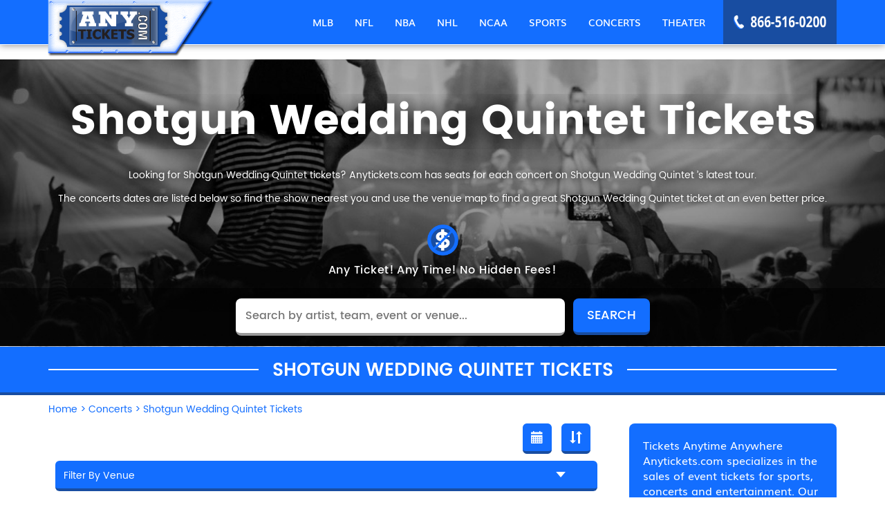

--- FILE ---
content_type: text/html; charset=UTF-8
request_url: https://www.anytickets.com/shotgun-wedding-quintet-tickets
body_size: 16922
content:
<!DOCTYPE html>
<html>
<head>
      <meta charset="utf-8">
      <title>Shotgun Wedding Quintet Tickets &amp; Tour Dates 2026 | Concert Tickets - Buy Sports, Theater &amp; Events Tickets | Anytickets</title>
      <meta name="description" content="Looking for Shotgun Wedding Quintet tickets? Anytickets.com has seats for each concert on Shotgun Wedding Quintet ’s latest tour.The concerts dates&#8230;"/>
	<meta property="og:title" content="Shotgun Wedding Quintet Tickets"/>
	<meta property="og:description" content="Looking for Shotgun Wedding Quintet tickets? Anytickets.com has seats for each concert on Shotgun Wedding Quintet ’s latest tour.The concerts dates&#8230;"/>
	<meta name="twitter:card" content="summary" />
	<meta name="twitter:site" content="@Anytickets_com" />
	<meta name="twitter:title" content="Shotgun Wedding Quintet Tickets" />
	<meta name="twitter:description" content="Looking for Shotgun Wedding Quintet tickets? Anytickets.com has seats for each concert on Shotgun Wedding Quintet ’s latest tour.The concerts dates&#8230;" />
	<meta property="og:image" content="https://www.anytickets.com/uploads/pages/default.jpg"/>
	<meta name="twitter:image" content="https://www.anytickets.com/uploads/pages/default.jpg"/>
	
         <link rel="stylesheet" type="text/css" href="https://www.anytickets.com/css/minify.css" />
 
         <link rel="stylesheet" type="text/css" href="https://www.anytickets.com/js/animsition/animsition.min.css" />
 
          <link rel="stylesheet" href="https://cdnjs.cloudflare.com/ajax/libs/font-awesome/4.7.0/css/font-awesome.min.css">
          <script type="text/javascript" src="https://www.anytickets.com/js/jquery.min.js"></script>
          <script type="text/javascript" src="https://www.anytickets.com/js/instafeed.js"></script>
    
    <!-- <script type="text/javascript" src="https://www.anytickets.com/js/jquery.min.js"></script> -->
        <link rel="shortcut icon" href="https://www.anytickets.com/favicon.ico" type="image/x-icon" />
    <meta name="viewport" content="user-scalable=no">
    <meta name="viewport" content="width=device-width, initial-scale=1.0, maximum-scale=1.0">
    <meta name="msvalidate.01" content="D33D7BAB719B9B7859E30947141EEF10" />
    <meta name="google" content="nositelinkssearchbox" />
    <!-- Chrome, Firefox OS and Opera -->
    <meta name="theme-color" content="#0fa1c9">
    <!-- Windows Phone -->
    <meta name="msapplication-navbutton-color" content="#0fa1c9">
    <!-- iOS Safari -->
    <meta name="apple-mobile-web-app-status-bar-style" content="#0fa1c9">
    <meta name="author" content="Anytickets Team">
    <meta http-equiv="X-UA-Compatible" content="IE=edge,chrome=1">
    <meta name="HandheldFriendly" content="true">
    <!-- Meta Tags Begin -->
    <meta http-equiv="Content-Language" content="en">
    <meta http-equiv="Content-Type" content="text/html; charset=iso-8859-1">
    
    <meta name="copyright" content="Copyright &#169;2018 Any Tickets">
    <!-- Meta Tags End -->
    <!-- capcha start -->
    <script src='https://www.google.com/recaptcha/api.js'></script>
    <!-- capcha end -->
    <link rel="stylesheet" type="text/css" href="https://select2.github.io/select2/select2-3.5.1/select2.css">
   </head>
<body data-folder="events" data-file="performer" class="common-inner-page-body">
  <!-- <div class="animsition"> -->
  <div>
    <!-- Header Tags Begin -->
<div id="wrapper">
<header>
<div class="header fixedHeader">
    <div class="container">
        <div class="logo" itemscope itemtype="http://schema.org/Organization">
            <a href="https://www.anytickets.com/" class="logo-link" itemprop="url" >
                         
            <img itemprop="logo"  src="https://www.anytickets.com/images/logo.png" / alt="logo">
            </a>
        </div>
        <div class="contact-no-login">
            <div class="contact-no" itemscope itemtype="http://schema.org/Organization"><span class="call-icon">icon</span><span class="contact-no-img" itemprop="telephone">866-516-0200</span></div>
            
            <div class="menu-btn "><a class="button-collapse" id="open-nav">MENU</a></div>        </div>
        <nav>
            <div class="navigation"><ul class="main-menu-list" ><li class="main-menu-item "><a href="https://www.anytickets.com/mlb-baseball"><span>MLB</span></a><ul class="sub-menu-list mlb" ><li class="all-content-link sub-menu-item "><a href="/mlb-baseball">All MLB Tickets</a></li><li class="sub-menu-item"><a href="/mlb-playoffs-tickets"><span>MLB Playoffs</span></a></li><li class="sub-menu-item"><a href="/mlb-hall-of-fame-game-tickets"><span>MLB Hall of Fame Game</span></a></li><li class="sub-menu-item"><a href="/mlb-all-star-party-tickets"><span>MLB All Star Party</span></a></li><li class="sub-menu-item"><a href="/mlb-all-star-hospitality-tickets"><span>MLB All Star Hospitality</span></a></li><li class="sub-menu-item"><a href="/mlb-all-star-fanfest-tickets"><span>MLB All Star FanFest</span></a></li><li class="sub-menu-item"><a href="/mlb-all-star-game-tickets"><span>MLB All Star Game</span></a></li><li class="sub-menu-item"><a href="/washington-nationals-tickets"><span>Washington Nationals</span></a></li><li class="sub-menu-item"><a href="/philadelphia-phillies-tickets"><span>Philadelphia Phillies</span></a></li><li class="sub-menu-item"><a href="/pittsburgh-pirates-tickets"><span>Pittsburgh Pirates</span></a></li><li class="sub-menu-item"><a href="/san-diego-padres-tickets"><span>San Diego Padres</span></a></li><li class="sub-menu-item"><a href="/san-francisco-giants-tickets"><span>San Francisco Giants</span></a></li><li class="sub-menu-item"><a href="/seattle-mariners-tickets"><span>Seattle Mariners</span></a></li><li class="sub-menu-item"><a href="/st-louis-cardinals-tickets"><span>St. Louis Cardinals</span></a></li><li class="sub-menu-item"><a href="/texas-rangers-tickets"><span>Texas Rangers</span></a></li><li class="sub-menu-item"><a href="/toronto-blue-jays-tickets"><span>Toronto Blue Jays</span></a></li><li class="sub-menu-item"><a href="/oakland-athletics-tickets"><span>Oakland Athletics</span></a></li><li class="sub-menu-item"><a href="/tampa-bay-rays-tickets"><span>Tampa Bay Rays</span></a></li><li class="sub-menu-item"><a href="/miami-marlins-tickets"><span>Miami Marlins</span></a></li><li class="sub-menu-item"><a href="/colorado-rockies-tickets"><span>Colorado Rockies</span></a></li><li class="sub-menu-item"><a href="/arizona-diamondbacks-tickets"><span>Arizona Diamondbacks</span></a></li><li class="sub-menu-item"><a href="/atlanta-braves-tickets"><span>Atlanta Braves</span></a></li><li class="sub-menu-item"><a href="/baltimore-orioles-tickets"><span>Baltimore Orioles</span></a></li><li class="sub-menu-item"><a href="/boston-red-sox-tickets"><span>Boston Red Sox</span></a></li><li class="sub-menu-item"><a href="/chicago-cubs-tickets"><span>Chicago Cubs</span></a></li><div class="floating-menu-btn-wraper"><a href="/mlb-baseball">MORE MLB TICKETS</a></div></ul></li><li class="main-menu-item "><a href="https://www.anytickets.com/nfl"><span>NFL</span></a><ul class="sub-menu-list nfl" ><li class="all-content-link sub-menu-item "><a href="/nfl">All NFL Tickets</a></li><li class="sub-menu-item"><a href="/nfl-hall-of-fame-game-tickets"><span>NFL Hall Of Fame Game</span></a></li><li class="sub-menu-item"><a href="/nfc-championship-tickets"><span>NFC Championship</span></a></li><li class="sub-menu-item"><a href="/nfl-playoffs-tickets"><span>NFL Playoffs</span></a></li><li class="sub-menu-item"><a href="/nfl-experience-tickets"><span>NFL Experience</span></a></li><li class="sub-menu-item"><a href="/nfl-draft-tickets"><span>NFL Draft</span></a></li><li class="sub-menu-item"><a href="/nfl-pro-bowl-tickets"><span>NFL Pro Bowl</span></a></li><li class="sub-menu-item"><a href="/new-orleans-saints-tickets"><span>New Orleans Saints</span></a></li><li class="sub-menu-item"><a href="/new-england-patriots-tickets"><span>New England Patriots</span></a></li><li class="sub-menu-item"><a href="/new-york-giants-tickets"><span>New York Giants</span></a></li><li class="sub-menu-item"><a href="/new-york-jets-tickets"><span>New York Jets</span></a></li><li class="sub-menu-item"><a href="/oakland-raiders-tickets"><span>Oakland Raiders</span></a></li><li class="sub-menu-item"><a href="/philadelphia-eagles-tickets"><span>Philadelphia Eagles</span></a></li><li class="sub-menu-item"><a href="/pittsburgh-steelers-tickets"><span>Pittsburgh Steelers</span></a></li><li class="sub-menu-item"><a href="/san-francisco-49ers-tickets"><span>San Francisco 49ers</span></a></li><li class="sub-menu-item"><a href="/seattle-seahawks-tickets"><span>Seattle Seahawks</span></a></li><li class="sub-menu-item"><a href="/los-angeles-rams-tickets"><span>Los Angeles Rams</span></a></li><li class="sub-menu-item"><a href="/tampa-bay-buccaneers-tickets"><span>Tampa Bay Buccaneers</span></a></li><li class="sub-menu-item"><a href="/tennessee-titans-tickets"><span>Tennessee Titans</span></a></li><li class="sub-menu-item"><a href="/washington-redskins-tickets"><span>Washington Redskins</span></a></li><li class="sub-menu-item"><a href="/denver-broncos-tickets"><span>Denver Broncos</span></a></li><li class="sub-menu-item"><a href="/atlanta-falcons-tickets"><span>Atlanta Falcons</span></a></li><li class="sub-menu-item"><a href="/baltimore-ravens-tickets"><span>Baltimore Ravens</span></a></li><li class="sub-menu-item"><a href="/buffalo-bills-tickets"><span>Buffalo Bills</span></a></li><li class="sub-menu-item"><a href="/carolina-panthers-tickets"><span>Carolina Panthers</span></a></li><div class="floating-menu-btn-wraper"><a href="/nfl">MORE NFL TICKETS</a></div></ul></li><li class="main-menu-item "><a href="https://www.anytickets.com/nba"><span>NBA</span></a><ul class="sub-menu-list nba" ><li class="all-content-link sub-menu-item "><a href="/nba">All NBA Tickets</a></li><li class="sub-menu-item"><a href="/nba-playoffs-tickets"><span>NBA Playoffs</span></a></li><li class="sub-menu-item"><a href="/nba-all-star-celebrity-game-tickets"><span>NBA All Star Celebrity Game</span></a></li><li class="sub-menu-item"><a href="/nba-all-star-game-tickets"><span>NBA All Star Game</span></a></li><li class="sub-menu-item"><a href="/nba-all-star-jam-session-tickets"><span>NBA All Star Jam Session</span></a></li><li class="sub-menu-item"><a href="/nba-finals-tickets"><span>NBA Finals</span></a></li><li class="sub-menu-item"><a href="/nba-basketball-tickets"><span>NBA Basketball</span></a></li><li class="sub-menu-item"><a href="/philadelphia-76ers-tickets"><span>Philadelphia 76ers</span></a></li><li class="sub-menu-item"><a href="/orlando-magic-tickets"><span>Orlando Magic</span></a></li><li class="sub-menu-item"><a href="/phoenix-suns-tickets"><span>Phoenix Suns</span></a></li><li class="sub-menu-item"><a href="/portland-trail-blazers-tickets"><span>Portland Trail Blazers</span></a></li><li class="sub-menu-item"><a href="/sacramento-kings-tickets"><span>Sacramento Kings</span></a></li><li class="sub-menu-item"><a href="/san-antonio-spurs-tickets"><span>San Antonio Spurs</span></a></li><li class="sub-menu-item"><a href="/toronto-raptors-tickets"><span>Toronto Raptors</span></a></li><li class="sub-menu-item"><a href="/utah-jazz-tickets"><span>Utah Jazz</span></a></li><li class="sub-menu-item"><a href="/washington-wizards-tickets"><span>Washington Wizards</span></a></li><li class="sub-menu-item"><a href="/oklahoma-city-thunder-tickets"><span>Oklahoma City Thunder</span></a></li><li class="sub-menu-item"><a href="/brooklyn-nets-tickets"><span>Brooklyn Nets</span></a></li><li class="sub-menu-item"><a href="/charlotte-hornets-tickets"><span>Charlotte Hornets</span></a></li><li class="sub-menu-item"><a href="/indiana-pacers-tickets"><span>Indiana Pacers</span></a></li><li class="sub-menu-item"><a href="/boston-celtics-tickets"><span>Boston Celtics</span></a></li><li class="sub-menu-item"><a href="/chicago-bulls-tickets"><span>Chicago Bulls</span></a></li><li class="sub-menu-item"><a href="/cleveland-cavaliers-tickets"><span>Cleveland Cavaliers</span></a></li><li class="sub-menu-item"><a href="/dallas-mavericks-tickets"><span>Dallas Mavericks</span></a></li><li class="sub-menu-item"><a href="/denver-nuggets-tickets"><span>Denver Nuggets</span></a></li><div class="floating-menu-btn-wraper"><a href="/nba">MORE NBA TICKETS</a></div></ul></li><li class="main-menu-item "><a href="https://www.anytickets.com/nhl"><span>NHL</span></a><ul class="sub-menu-list nhl" ><li class="all-content-link sub-menu-item "><a href="/nhl">All NHL Tickets</a></li><li class="sub-menu-item"><a href="/nhl-playoffs-tickets"><span>NHL Playoffs</span></a></li><li class="sub-menu-item"><a href="/nhl-all-star-saturday-tickets"><span>NHL All Star Saturday</span></a></li><li class="sub-menu-item"><a href="/nhl-all-star-game-tickets"><span>NHL All Star Game</span></a></li><li class="sub-menu-item"><a href="/nhl-all-star-fantasy-tickets"><span>NHL All Star Fantasy</span></a></li><li class="sub-menu-item"><a href="/nhl-draft-tickets"><span>NHL Draft</span></a></li><li class="sub-menu-item"><a href="/nhl-stanley-cup-finals-tickets"><span>NHL Stanley Cup Finals</span></a></li><li class="sub-menu-item"><a href="/dallas-stars-tickets"><span>Dallas Stars</span></a></li><li class="sub-menu-item"><a href="/pittsburgh-penguins-tickets"><span>Pittsburgh Penguins</span></a></li><li class="sub-menu-item"><a href="/san-jose-sharks-tickets"><span>San Jose Sharks</span></a></li><li class="sub-menu-item"><a href="/st-louis-blues-tickets"><span>St. Louis Blues</span></a></li><li class="sub-menu-item"><a href="/tampa-bay-lightning-tickets"><span>Tampa Bay Lightning</span></a></li><li class="sub-menu-item"><a href="/toronto-maple-leafs-tickets"><span>Toronto Maple Leafs</span></a></li><li class="sub-menu-item"><a href="/vancouver-canucks-tickets"><span>Vancouver Canucks</span></a></li><li class="sub-menu-item"><a href="/washington-capitals-tickets"><span>Washington Capitals</span></a></li><li class="sub-menu-item"><a href="/colorado-avalanche-tickets"><span>Colorado Avalanche</span></a></li><li class="sub-menu-item"><a href="/philadelphia-flyers-tickets"><span>Philadelphia Flyers</span></a></li><li class="sub-menu-item"><a href="/winnipeg-jets-tickets"><span>Winnipeg Jets</span></a></li><li class="sub-menu-item"><a href="/anaheim-ducks-tickets"><span>Anaheim Ducks</span></a></li><li class="sub-menu-item"><a href="/los-angeles-kings-tickets"><span>Los Angeles Kings</span></a></li><li class="sub-menu-item"><a href="/buffalo-sabres-tickets"><span>Buffalo Sabres</span></a></li><li class="sub-menu-item"><a href="/calgary-flames-tickets"><span>Calgary Flames</span></a></li><li class="sub-menu-item"><a href="/carolina-hurricanes-tickets"><span>Carolina Hurricanes</span></a></li><li class="sub-menu-item"><a href="/chicago-blackhawks-tickets"><span>Chicago Blackhawks</span></a></li><li class="sub-menu-item"><a href="/columbus-blue-jackets-tickets"><span>Columbus Blue Jackets</span></a></li><div class="floating-menu-btn-wraper"><a href="/nhl">MORE NHL TICKETS</a></div></ul></li><li class="main-menu-item "><a href="https://www.anytickets.com/ncaa"><span>NCAA</span></a><ul class="sub-menu-list ncaa" ><li class="all-content-link sub-menu-item "><a href="/ncaa">All NCAA Tickets</a></li><li class="sub-menu-item"><a href="/big-east-tournament-tickets"><span>Big East Tournament</span></a></li><li class="sub-menu-item"><a href="/ncaa-men-s-final-four-tickets"><span>NCAA Men's Final Four</span></a></li><li class="sub-menu-item"><a href="/ncaa-men-s-basketball-tickets"><span>NCAA Men's Basketball</span></a></li><li class="sub-menu-item"><a href="/maui-invitational-tickets"><span>Maui Invitational</span></a></li><li class="sub-menu-item"><a href="/coaches-vs-cancer-college-hoops-classic-tickets"><span>Coaches Vs. Cancer College Hoops </span></a></li><li class="sub-menu-item"><a href="/chaminade-silverswords-tickets"><span>Chaminade Silverswords</span></a></li><li class="sub-menu-item"><a href="/national-invitation-tournament-tickets"><span>National Invitation Tournament</span></a></li><li class="sub-menu-item"><a href="/ncaa-men-s-basketball-tournament-rounds-2-amp-3-tickets"><span>NCAA Men's Basketball Tournament:</span></a></li><li class="sub-menu-item"><a href="/ncaa-midwest-regional-tickets"><span>NCAA Midwest Regional</span></a></li><li class="sub-menu-item"><a href="/las-vegas-invitational-tickets"><span>Las Vegas Invitational</span></a></li><li class="sub-menu-item"><a href="/ncaa-regional-championship-tickets"><span>Ncaa Regional Championship</span></a></li><li class="sub-menu-item"><a href="/pepsi-blue-and-gold-classic-tickets"><span>Pepsi Blue And Gold Classic</span></a></li><li class="sub-menu-item"><a href="/hula-bowl-tickets"><span>Hula Bowl</span></a></li><li class="sub-menu-item"><a href="/buffalo-wild-wings-citrus-bowl-tickets"><span>Buffalo Wild Wings Citrus Bowl</span></a></li><li class="sub-menu-item"><a href="/whitney-young-classic-tickets"><span>Whitney Young Classic</span></a></li><li class="sub-menu-item"><a href="/sugar-bowl-tickets"><span>Sugar Bowl</span></a></li><li class="sub-menu-item"><a href="/birmingham-bowl-tickets"><span>Birmingham Bowl</span></a></li><li class="sub-menu-item"><a href="/russell-athletic-bowl-tickets"><span>Russell Athletic Bowl</span></a></li><li class="sub-menu-item"><a href="/emerald-bowl-tickets"><span>Emerald Bowl</span></a></li><li class="sub-menu-item"><a href="/orange-bowl-tickets"><span>Orange Bowl</span></a></li><li class="sub-menu-item"><a href="/armed-forces-bowl-tickets"><span>Armed Forces Bowl</span></a></li><li class="sub-menu-item"><a href="/music-city-bowl-tickets"><span>Music City Bowl</span></a></li><li class="sub-menu-item"><a href="/gmac-bowl-tickets"><span>GMAC Bowl</span></a></li><li class="sub-menu-item"><a href="/advocare-texas-bowl-tickets"><span>AdvoCare Texas Bowl</span></a></li><div class="floating-menu-btn-wraper">
                  	<a href="/ncaa">MORE NCAA TICKETS</a>
                  	<a href="/college-football">MORE NCAA FOOTBALL TICKETS</a>
                  	<a href="/college-basketball">MORE NCAA BASKETBALL TICKETS</a>
                  	</div></ul></li><li class="main-menu-item "><a href="https://www.anytickets.com/sports"><span>SPORTS</span></a><ul class="sub-menu-list sports" ><li class="all-content-link sub-menu-item "><a href="/sports">All SPORTS Tickets</a></li><li class="sub-menu-item"><a href="/college-football-championship-game-tickets"><span>College Football Championship Gam</span></a></li><li class="sub-menu-item"><a href="/conor-mcgregor-vs-floyd-mayweather-tickets"><span>Conor McGregor vs. Floyd Mayweath</span></a></li><li class="sub-menu-item"><a href="/nba-g-league-all-star-event-tickets"><span>NBA G League All-Star Event</span></a></li><li class="sub-menu-item"><a href="/houston-rodeo-tickets"><span>Houston Rodeo</span></a></li><li class="sub-menu-item"><a href="/super-bowl-concert-tickets"><span>Super Bowl Concert</span></a></li><li class="sub-menu-item"><a href="/west-coast-conference-basketball-championship-tickets"><span>West Coast Conference Basketball </span></a></li><li class="sub-menu-item"><a href="/spanish-super-cup-tickets"><span>Spanish Super Cup</span></a></li><li class="sub-menu-item"><a href="/world-football-championship-tickets"><span>World Football Championship</span></a></li><li class="sub-menu-item"><a href="/concacaf-nations-league-semifinals-tickets"><span>CONCACAF Nations League Semifinal</span></a></li><li class="sub-menu-item"><a href="/nhl-conference-semifinals-tickets"><span>NHL Conference Semifinals</span></a></li><li class="sub-menu-item"><a href="/2011-drag-and-brag-series_-week-4-tickets"><span>2011 Drag And Brag Series: Week 4</span></a></li><li class="sub-menu-item"><a href="/4wheel-jamboree-nationals-tickets"><span>4wheel Jamboree Nationals</span></a></li><li class="sub-menu-item"><a href="/nascar-sprint-cup-series-tickets"><span>NASCAR Sprint Cup Series</span></a></li><li class="sub-menu-item"><a href="/ufc-229-tickets"><span>UFC 229</span></a></li><li class="sub-menu-item"><a href="/ufc-229-khabib-nurmagomedov-vs-conor-mcgregor-tickets"><span>UFC 229: Khabib Nurmagomedov vs. </span></a></li><li class="sub-menu-item"><a href="/cris-justino-tickets"><span>Cris Justino</span></a></li><li class="sub-menu-item"><a href="/demian-maia-tickets"><span>Demian Maia</span></a></li><li class="sub-menu-item"><a href="/tonya-evinger-tickets"><span>Tonya Evinger</span></a></li><li class="sub-menu-item"><a href="/claudio-puelles-tickets"><span>Claudio Puelles</span></a></li><li class="sub-menu-item"><a href="/jorge-linares-tickets"><span>Jorge Linares</span></a></li><li class="sub-menu-item"><a href="/wwe-wrestlemania-xxxvi-tickets"><span>WWE: WrestleMania XXXVI</span></a></li><li class="sub-menu-item"><a href="/greece-tickets"><span>Greece</span></a></li><li class="sub-menu-item"><a href="/o-reilly-auto-parts-500-tickets"><span>O'Reilly Auto Parts 500</span></a></li><li class="sub-menu-item"><a href="/georges-st-pierre-tickets"><span>Georges St. Pierre</span></a></li><div class="floating-menu-btn-wraper"><a href="/sports">MORE SPORTS TICKETS</a></div></ul></li><li class="main-menu-item "><a href="https://www.anytickets.com/concerts"><span>CONCERTS</span></a><ul class="sub-menu-list concert" ><li class="all-content-link sub-menu-item "><a href="/concerts">All CONCERTS Tickets</a></li><li class="sub-menu-item"><a href="/dj-funk-flex-tickets"><span>DJ Funk Flex</span></a></li><li class="sub-menu-item"><a href="/desiigner-tickets"><span>Desiigner</span></a></li><li class="sub-menu-item"><a href="/hot-97-fm-summer-jam-tickets"><span>Hot 97 FM Summer Jam</span></a></li><li class="sub-menu-item"><a href="/ed-sheeran-north-american-tour-tickets"><span>Ed Sheeran North American Tour</span></a></li><li class="sub-menu-item"><a href="/roadcase-royale-tickets"><span>Roadcase Royale</span></a></li><li class="sub-menu-item"><a href="/the-classic-west-tickets"><span>The Classic West</span></a></li><li class="sub-menu-item"><a href="/joel-amp-victoria-osteen-tickets"><span>Joel & Victoria Osteen</span></a></li><li class="sub-menu-item"><a href="/ray-scott-tickets"><span>Ray Scott</span></a></li><li class="sub-menu-item"><a href="/dream-wife-tickets"><span>Dream Wife</span></a></li><li class="sub-menu-item"><a href="/oshi-tickets"><span>Oshi</span></a></li><li class="sub-menu-item"><a href="/blackgummy-tickets"><span>Blackgummy</span></a></li><li class="sub-menu-item"><a href="/davie-tickets"><span>Davie</span></a></li><li class="sub-menu-item"><a href="/mainland-tickets"><span>Mainland</span></a></li><li class="sub-menu-item"><a href="/loudpvck-tickets"><span>LOUDPVCK</span></a></li><li class="sub-menu-item"><a href="/supa-bwe-tickets"><span>Supa Bwe</span></a></li><li class="sub-menu-item"><a href="/terror-jr-tickets"><span>Terror Jr</span></a></li><li class="sub-menu-item"><a href="/wes-period-tickets"><span>Wes Period</span></a></li><li class="sub-menu-item"><a href="/the-classic-tickets"><span>The Classic</span></a></li><li class="sub-menu-item"><a href="/the-classic-east-tickets"><span>The Classic East</span></a></li><li class="sub-menu-item"><a href="/van-william-tickets"><span>Van William</span></a></li><li class="sub-menu-item"><a href="/soul2soul-world-tour-tim-mcgraw-and-faith-hill-tickets"><span>Soul2Soul World Tour - Tim McGraw</span></a></li><li class="sub-menu-item"><a href="/ruthie-collins-tickets"><span>Ruthie Collins</span></a></li><li class="sub-menu-item"><a href="/the-railers-tickets"><span>The Railers</span></a></li><li class="sub-menu-item"><a href="/julianne-hough-tickets"><span>Julianne Hough</span></a></li><div class="floating-menu-btn-wraper"><a href="/concerts">MORE CONCERTS TICKETS</a></div></ul></li><li class="main-menu-item "><a href="https://www.anytickets.com/theater-schedule"><span>THEATER</span></a><ul class="sub-menu-list theater" ><li class="all-content-link sub-menu-item "><a href="/theater-schedule">All THEATER Tickets</a></li><li class="sub-menu-item"><a href="/disney-on-ice-the-wonderful-world-of-disney-tickets"><span>Disney On Ice: The Wonderful Worl</span></a></li><li class="sub-menu-item"><a href="/disney-on-ice-celebrate-memories-tickets"><span>Disney On Ice: Celebrate Memories</span></a></li><li class="sub-menu-item"><a href="/cirque-du-soleil-amaluna-tickets"><span>Cirque du Soleil - Amaluna</span></a></li><li class="sub-menu-item"><a href="/frozen-the-musical-tickets"><span>Frozen - The Musical</span></a></li><li class="sub-menu-item"><a href="/cirque-du-soleil-paramour-tickets"><span>Cirque du Soleil - Paramour</span></a></li><li class="sub-menu-item"><a href="/cirque-du-soleil-axel-tickets"><span>Cirque Du Soleil - Axel</span></a></li><li class="sub-menu-item"><a href="/the-iceman-cometh-tickets"><span>The Iceman Cometh</span></a></li><li class="sub-menu-item"><a href="/the-muppets-tickets"><span>The Muppets</span></a></li><li class="sub-menu-item"><a href="/cirque-du-soleil-varekai-tickets"><span>Cirque du Soleil - Varekai</span></a></li><li class="sub-menu-item"><a href="/the-price-tickets"><span>The Price</span></a></li><li class="sub-menu-item"><a href="/brigadoon-tickets"><span>Brigadoon</span></a></li><li class="sub-menu-item"><a href="/stravinsky-amp-balanchine-tickets"><span>Stravinsky & Balanchine</span></a></li><li class="sub-menu-item"><a href="/my-name-is-lucy-barton-tickets"><span>My Name Is Lucy Barton</span></a></li><li class="sub-menu-item"><a href="/soft-power-tickets"><span>Soft Power</span></a></li><li class="sub-menu-item"><a href="/disney-live-mickey-amp-minnie-s-doorway-to-magic-tickets"><span>Disney Live! Mickey & Minnie's Do</span></a></li><li class="sub-menu-item"><a href="/disney-live-tickets"><span>Disney Live</span></a></li><li class="sub-menu-item"><a href="/cirque-du-soleil-la-nouba-tickets"><span>Cirque du Soleil - La Nouba</span></a></li><li class="sub-menu-item"><a href="/cirque-du-soleil-septimo-dia-tickets"><span>Cirque du Soleil - Septimo Dia</span></a></li><li class="sub-menu-item"><a href="/junk-tickets"><span>Junk</span></a></li><li class="sub-menu-item"><a href="/thugs-and-the-women-who-love-em-tickets"><span>Thugs and The Women Who Love Em</span></a></li><li class="sub-menu-item"><a href="/move-live-on-tour-tickets"><span>Move Live on Tour</span></a></li><li class="sub-menu-item"><a href="/mary-stuart-tickets"><span>Mary Stuart</span></a></li><li class="sub-menu-item"><a href="/the-parisian-woman-tickets"><span>The Parisian Woman</span></a></li><li class="sub-menu-item"><a href="/california-ballet-tickets"><span>California Ballet</span></a></li><div class="floating-menu-btn-wraper"><a href="/theater-schedule">MORE THEATER TICKETS</a></div></ul></li></ul></div><div id="main-menu" class="on-menu-button navigation"><ul class="main-menu-list" ><li class="main-menu-item " itemscope itemtype="http://schema.org/SiteNavigationElement"><a href="https://www.anytickets.com/mlb-baseball" itemprop="url"><span itemprop="name">MLB</span></a><span class="arrow-down"></span><ul class="sub-menu-list mlb" ><li class="all-content-link sub-menu-item "><a href="/mlb-baseball">All MLB Tickets</a></li><li class="sub-menu-item" itemscope itemtype="http://schema.org/SiteNavigationElement"><a href="/mlb-playoffs-tickets" itemprop="url"><span itemprop="name">MLB Playoffs</span></a></li><li class="sub-menu-item" itemscope itemtype="http://schema.org/SiteNavigationElement"><a href="/mlb-hall-of-fame-game-tickets" itemprop="url"><span itemprop="name">MLB Hall of Fame Game</span></a></li><li class="sub-menu-item" itemscope itemtype="http://schema.org/SiteNavigationElement"><a href="/mlb-all-star-party-tickets" itemprop="url"><span itemprop="name">MLB All Star Party</span></a></li><li class="sub-menu-item" itemscope itemtype="http://schema.org/SiteNavigationElement"><a href="/mlb-all-star-hospitality-tickets" itemprop="url"><span itemprop="name">MLB All Star Hospitality</span></a></li><li class="sub-menu-item" itemscope itemtype="http://schema.org/SiteNavigationElement"><a href="/mlb-all-star-fanfest-tickets" itemprop="url"><span itemprop="name">MLB All Star FanFest</span></a></li><li class="sub-menu-item" itemscope itemtype="http://schema.org/SiteNavigationElement"><a href="/mlb-all-star-game-tickets" itemprop="url"><span itemprop="name">MLB All Star Game</span></a></li><li class="sub-menu-item" itemscope itemtype="http://schema.org/SiteNavigationElement"><a href="/washington-nationals-tickets" itemprop="url"><span itemprop="name">Washington Nationals</span></a></li><li class="sub-menu-item" itemscope itemtype="http://schema.org/SiteNavigationElement"><a href="/philadelphia-phillies-tickets" itemprop="url"><span itemprop="name">Philadelphia Phillies</span></a></li><li class="sub-menu-item" itemscope itemtype="http://schema.org/SiteNavigationElement"><a href="/pittsburgh-pirates-tickets" itemprop="url"><span itemprop="name">Pittsburgh Pirates</span></a></li><li class="sub-menu-item" itemscope itemtype="http://schema.org/SiteNavigationElement"><a href="/san-diego-padres-tickets" itemprop="url"><span itemprop="name">San Diego Padres</span></a></li><li class="sub-menu-item" itemscope itemtype="http://schema.org/SiteNavigationElement"><a href="/san-francisco-giants-tickets" itemprop="url"><span itemprop="name">San Francisco Giants</span></a></li><li class="sub-menu-item" itemscope itemtype="http://schema.org/SiteNavigationElement"><a href="/seattle-mariners-tickets" itemprop="url"><span itemprop="name">Seattle Mariners</span></a></li><li class="sub-menu-item" itemscope itemtype="http://schema.org/SiteNavigationElement"><a href="/st-louis-cardinals-tickets" itemprop="url"><span itemprop="name">St. Louis Cardinals</span></a></li><li class="sub-menu-item" itemscope itemtype="http://schema.org/SiteNavigationElement"><a href="/texas-rangers-tickets" itemprop="url"><span itemprop="name">Texas Rangers</span></a></li><li class="sub-menu-item" itemscope itemtype="http://schema.org/SiteNavigationElement"><a href="/toronto-blue-jays-tickets" itemprop="url"><span itemprop="name">Toronto Blue Jays</span></a></li><li class="sub-menu-item" itemscope itemtype="http://schema.org/SiteNavigationElement"><a href="/oakland-athletics-tickets" itemprop="url"><span itemprop="name">Oakland Athletics</span></a></li><li class="sub-menu-item" itemscope itemtype="http://schema.org/SiteNavigationElement"><a href="/tampa-bay-rays-tickets" itemprop="url"><span itemprop="name">Tampa Bay Rays</span></a></li><li class="sub-menu-item" itemscope itemtype="http://schema.org/SiteNavigationElement"><a href="/miami-marlins-tickets" itemprop="url"><span itemprop="name">Miami Marlins</span></a></li><li class="sub-menu-item" itemscope itemtype="http://schema.org/SiteNavigationElement"><a href="/colorado-rockies-tickets" itemprop="url"><span itemprop="name">Colorado Rockies</span></a></li><li class="sub-menu-item" itemscope itemtype="http://schema.org/SiteNavigationElement"><a href="/arizona-diamondbacks-tickets" itemprop="url"><span itemprop="name">Arizona Diamondbacks</span></a></li><li class="sub-menu-item" itemscope itemtype="http://schema.org/SiteNavigationElement"><a href="/atlanta-braves-tickets" itemprop="url"><span itemprop="name">Atlanta Braves</span></a></li><li class="sub-menu-item" itemscope itemtype="http://schema.org/SiteNavigationElement"><a href="/baltimore-orioles-tickets" itemprop="url"><span itemprop="name">Baltimore Orioles</span></a></li><li class="sub-menu-item" itemscope itemtype="http://schema.org/SiteNavigationElement"><a href="/boston-red-sox-tickets" itemprop="url"><span itemprop="name">Boston Red Sox</span></a></li><li class="sub-menu-item" itemscope itemtype="http://schema.org/SiteNavigationElement"><a href="/chicago-cubs-tickets" itemprop="url"><span itemprop="name">Chicago Cubs</span></a></li><div class="floating-menu-btn-wraper"><a href="/mlb-baseball">MORE MLB TICKETS</a></div></ul></li><li class="main-menu-item " itemscope itemtype="http://schema.org/SiteNavigationElement"><a href="https://www.anytickets.com/nfl" itemprop="url"><span itemprop="name">NFL</span></a><span class="arrow-down"></span><ul class="sub-menu-list nfl" ><li class="all-content-link sub-menu-item "><a href="/nfl">All NFL Tickets</a></li><li class="sub-menu-item" itemscope itemtype="http://schema.org/SiteNavigationElement"><a href="/nfl-hall-of-fame-game-tickets" itemprop="url"><span itemprop="name">NFL Hall Of Fame Game</span></a></li><li class="sub-menu-item" itemscope itemtype="http://schema.org/SiteNavigationElement"><a href="/nfc-championship-tickets" itemprop="url"><span itemprop="name">NFC Championship</span></a></li><li class="sub-menu-item" itemscope itemtype="http://schema.org/SiteNavigationElement"><a href="/nfl-playoffs-tickets" itemprop="url"><span itemprop="name">NFL Playoffs</span></a></li><li class="sub-menu-item" itemscope itemtype="http://schema.org/SiteNavigationElement"><a href="/nfl-experience-tickets" itemprop="url"><span itemprop="name">NFL Experience</span></a></li><li class="sub-menu-item" itemscope itemtype="http://schema.org/SiteNavigationElement"><a href="/nfl-draft-tickets" itemprop="url"><span itemprop="name">NFL Draft</span></a></li><li class="sub-menu-item" itemscope itemtype="http://schema.org/SiteNavigationElement"><a href="/nfl-pro-bowl-tickets" itemprop="url"><span itemprop="name">NFL Pro Bowl</span></a></li><li class="sub-menu-item" itemscope itemtype="http://schema.org/SiteNavigationElement"><a href="/new-orleans-saints-tickets" itemprop="url"><span itemprop="name">New Orleans Saints</span></a></li><li class="sub-menu-item" itemscope itemtype="http://schema.org/SiteNavigationElement"><a href="/new-england-patriots-tickets" itemprop="url"><span itemprop="name">New England Patriots</span></a></li><li class="sub-menu-item" itemscope itemtype="http://schema.org/SiteNavigationElement"><a href="/new-york-giants-tickets" itemprop="url"><span itemprop="name">New York Giants</span></a></li><li class="sub-menu-item" itemscope itemtype="http://schema.org/SiteNavigationElement"><a href="/new-york-jets-tickets" itemprop="url"><span itemprop="name">New York Jets</span></a></li><li class="sub-menu-item" itemscope itemtype="http://schema.org/SiteNavigationElement"><a href="/oakland-raiders-tickets" itemprop="url"><span itemprop="name">Oakland Raiders</span></a></li><li class="sub-menu-item" itemscope itemtype="http://schema.org/SiteNavigationElement"><a href="/philadelphia-eagles-tickets" itemprop="url"><span itemprop="name">Philadelphia Eagles</span></a></li><li class="sub-menu-item" itemscope itemtype="http://schema.org/SiteNavigationElement"><a href="/pittsburgh-steelers-tickets" itemprop="url"><span itemprop="name">Pittsburgh Steelers</span></a></li><li class="sub-menu-item" itemscope itemtype="http://schema.org/SiteNavigationElement"><a href="/san-francisco-49ers-tickets" itemprop="url"><span itemprop="name">San Francisco 49ers</span></a></li><li class="sub-menu-item" itemscope itemtype="http://schema.org/SiteNavigationElement"><a href="/seattle-seahawks-tickets" itemprop="url"><span itemprop="name">Seattle Seahawks</span></a></li><li class="sub-menu-item" itemscope itemtype="http://schema.org/SiteNavigationElement"><a href="/los-angeles-rams-tickets" itemprop="url"><span itemprop="name">Los Angeles Rams</span></a></li><li class="sub-menu-item" itemscope itemtype="http://schema.org/SiteNavigationElement"><a href="/tampa-bay-buccaneers-tickets" itemprop="url"><span itemprop="name">Tampa Bay Buccaneers</span></a></li><li class="sub-menu-item" itemscope itemtype="http://schema.org/SiteNavigationElement"><a href="/tennessee-titans-tickets" itemprop="url"><span itemprop="name">Tennessee Titans</span></a></li><li class="sub-menu-item" itemscope itemtype="http://schema.org/SiteNavigationElement"><a href="/washington-redskins-tickets" itemprop="url"><span itemprop="name">Washington Redskins</span></a></li><li class="sub-menu-item" itemscope itemtype="http://schema.org/SiteNavigationElement"><a href="/denver-broncos-tickets" itemprop="url"><span itemprop="name">Denver Broncos</span></a></li><li class="sub-menu-item" itemscope itemtype="http://schema.org/SiteNavigationElement"><a href="/atlanta-falcons-tickets" itemprop="url"><span itemprop="name">Atlanta Falcons</span></a></li><li class="sub-menu-item" itemscope itemtype="http://schema.org/SiteNavigationElement"><a href="/baltimore-ravens-tickets" itemprop="url"><span itemprop="name">Baltimore Ravens</span></a></li><li class="sub-menu-item" itemscope itemtype="http://schema.org/SiteNavigationElement"><a href="/buffalo-bills-tickets" itemprop="url"><span itemprop="name">Buffalo Bills</span></a></li><li class="sub-menu-item" itemscope itemtype="http://schema.org/SiteNavigationElement"><a href="/carolina-panthers-tickets" itemprop="url"><span itemprop="name">Carolina Panthers</span></a></li><div class="floating-menu-btn-wraper"><a href="/nfl">MORE NFL TICKETS</a></div></ul></li><li class="main-menu-item " itemscope itemtype="http://schema.org/SiteNavigationElement"><a href="https://www.anytickets.com/nba" itemprop="url"><span itemprop="name">NBA</span></a><span class="arrow-down"></span><ul class="sub-menu-list nba" ><li class="all-content-link sub-menu-item "><a href="/nba">All NBA Tickets</a></li><li class="sub-menu-item" itemscope itemtype="http://schema.org/SiteNavigationElement"><a href="/nba-playoffs-tickets" itemprop="url"><span itemprop="name">NBA Playoffs</span></a></li><li class="sub-menu-item" itemscope itemtype="http://schema.org/SiteNavigationElement"><a href="/nba-all-star-celebrity-game-tickets" itemprop="url"><span itemprop="name">NBA All Star Celebrity Game</span></a></li><li class="sub-menu-item" itemscope itemtype="http://schema.org/SiteNavigationElement"><a href="/nba-all-star-game-tickets" itemprop="url"><span itemprop="name">NBA All Star Game</span></a></li><li class="sub-menu-item" itemscope itemtype="http://schema.org/SiteNavigationElement"><a href="/nba-all-star-jam-session-tickets" itemprop="url"><span itemprop="name">NBA All Star Jam Session</span></a></li><li class="sub-menu-item" itemscope itemtype="http://schema.org/SiteNavigationElement"><a href="/nba-finals-tickets" itemprop="url"><span itemprop="name">NBA Finals</span></a></li><li class="sub-menu-item" itemscope itemtype="http://schema.org/SiteNavigationElement"><a href="/nba-basketball-tickets" itemprop="url"><span itemprop="name">NBA Basketball</span></a></li><li class="sub-menu-item" itemscope itemtype="http://schema.org/SiteNavigationElement"><a href="/philadelphia-76ers-tickets" itemprop="url"><span itemprop="name">Philadelphia 76ers</span></a></li><li class="sub-menu-item" itemscope itemtype="http://schema.org/SiteNavigationElement"><a href="/orlando-magic-tickets" itemprop="url"><span itemprop="name">Orlando Magic</span></a></li><li class="sub-menu-item" itemscope itemtype="http://schema.org/SiteNavigationElement"><a href="/phoenix-suns-tickets" itemprop="url"><span itemprop="name">Phoenix Suns</span></a></li><li class="sub-menu-item" itemscope itemtype="http://schema.org/SiteNavigationElement"><a href="/portland-trail-blazers-tickets" itemprop="url"><span itemprop="name">Portland Trail Blazers</span></a></li><li class="sub-menu-item" itemscope itemtype="http://schema.org/SiteNavigationElement"><a href="/sacramento-kings-tickets" itemprop="url"><span itemprop="name">Sacramento Kings</span></a></li><li class="sub-menu-item" itemscope itemtype="http://schema.org/SiteNavigationElement"><a href="/san-antonio-spurs-tickets" itemprop="url"><span itemprop="name">San Antonio Spurs</span></a></li><li class="sub-menu-item" itemscope itemtype="http://schema.org/SiteNavigationElement"><a href="/toronto-raptors-tickets" itemprop="url"><span itemprop="name">Toronto Raptors</span></a></li><li class="sub-menu-item" itemscope itemtype="http://schema.org/SiteNavigationElement"><a href="/utah-jazz-tickets" itemprop="url"><span itemprop="name">Utah Jazz</span></a></li><li class="sub-menu-item" itemscope itemtype="http://schema.org/SiteNavigationElement"><a href="/washington-wizards-tickets" itemprop="url"><span itemprop="name">Washington Wizards</span></a></li><li class="sub-menu-item" itemscope itemtype="http://schema.org/SiteNavigationElement"><a href="/oklahoma-city-thunder-tickets" itemprop="url"><span itemprop="name">Oklahoma City Thunder</span></a></li><li class="sub-menu-item" itemscope itemtype="http://schema.org/SiteNavigationElement"><a href="/brooklyn-nets-tickets" itemprop="url"><span itemprop="name">Brooklyn Nets</span></a></li><li class="sub-menu-item" itemscope itemtype="http://schema.org/SiteNavigationElement"><a href="/charlotte-hornets-tickets" itemprop="url"><span itemprop="name">Charlotte Hornets</span></a></li><li class="sub-menu-item" itemscope itemtype="http://schema.org/SiteNavigationElement"><a href="/indiana-pacers-tickets" itemprop="url"><span itemprop="name">Indiana Pacers</span></a></li><li class="sub-menu-item" itemscope itemtype="http://schema.org/SiteNavigationElement"><a href="/boston-celtics-tickets" itemprop="url"><span itemprop="name">Boston Celtics</span></a></li><li class="sub-menu-item" itemscope itemtype="http://schema.org/SiteNavigationElement"><a href="/chicago-bulls-tickets" itemprop="url"><span itemprop="name">Chicago Bulls</span></a></li><li class="sub-menu-item" itemscope itemtype="http://schema.org/SiteNavigationElement"><a href="/cleveland-cavaliers-tickets" itemprop="url"><span itemprop="name">Cleveland Cavaliers</span></a></li><li class="sub-menu-item" itemscope itemtype="http://schema.org/SiteNavigationElement"><a href="/dallas-mavericks-tickets" itemprop="url"><span itemprop="name">Dallas Mavericks</span></a></li><li class="sub-menu-item" itemscope itemtype="http://schema.org/SiteNavigationElement"><a href="/denver-nuggets-tickets" itemprop="url"><span itemprop="name">Denver Nuggets</span></a></li><div class="floating-menu-btn-wraper"><a href="/nba">MORE NBA TICKETS</a></div></ul></li><li class="main-menu-item " itemscope itemtype="http://schema.org/SiteNavigationElement"><a href="https://www.anytickets.com/nhl" itemprop="url"><span itemprop="name">NHL</span></a><span class="arrow-down"></span><ul class="sub-menu-list nhl" ><li class="all-content-link sub-menu-item "><a href="/nhl">All NHL Tickets</a></li><li class="sub-menu-item" itemscope itemtype="http://schema.org/SiteNavigationElement"><a href="/nhl-playoffs-tickets" itemprop="url"><span itemprop="name">NHL Playoffs</span></a></li><li class="sub-menu-item" itemscope itemtype="http://schema.org/SiteNavigationElement"><a href="/nhl-all-star-saturday-tickets" itemprop="url"><span itemprop="name">NHL All Star Saturday</span></a></li><li class="sub-menu-item" itemscope itemtype="http://schema.org/SiteNavigationElement"><a href="/nhl-all-star-game-tickets" itemprop="url"><span itemprop="name">NHL All Star Game</span></a></li><li class="sub-menu-item" itemscope itemtype="http://schema.org/SiteNavigationElement"><a href="/nhl-all-star-fantasy-tickets" itemprop="url"><span itemprop="name">NHL All Star Fantasy</span></a></li><li class="sub-menu-item" itemscope itemtype="http://schema.org/SiteNavigationElement"><a href="/nhl-draft-tickets" itemprop="url"><span itemprop="name">NHL Draft</span></a></li><li class="sub-menu-item" itemscope itemtype="http://schema.org/SiteNavigationElement"><a href="/nhl-stanley-cup-finals-tickets" itemprop="url"><span itemprop="name">NHL Stanley Cup Finals</span></a></li><li class="sub-menu-item" itemscope itemtype="http://schema.org/SiteNavigationElement"><a href="/dallas-stars-tickets" itemprop="url"><span itemprop="name">Dallas Stars</span></a></li><li class="sub-menu-item" itemscope itemtype="http://schema.org/SiteNavigationElement"><a href="/pittsburgh-penguins-tickets" itemprop="url"><span itemprop="name">Pittsburgh Penguins</span></a></li><li class="sub-menu-item" itemscope itemtype="http://schema.org/SiteNavigationElement"><a href="/san-jose-sharks-tickets" itemprop="url"><span itemprop="name">San Jose Sharks</span></a></li><li class="sub-menu-item" itemscope itemtype="http://schema.org/SiteNavigationElement"><a href="/st-louis-blues-tickets" itemprop="url"><span itemprop="name">St. Louis Blues</span></a></li><li class="sub-menu-item" itemscope itemtype="http://schema.org/SiteNavigationElement"><a href="/tampa-bay-lightning-tickets" itemprop="url"><span itemprop="name">Tampa Bay Lightning</span></a></li><li class="sub-menu-item" itemscope itemtype="http://schema.org/SiteNavigationElement"><a href="/toronto-maple-leafs-tickets" itemprop="url"><span itemprop="name">Toronto Maple Leafs</span></a></li><li class="sub-menu-item" itemscope itemtype="http://schema.org/SiteNavigationElement"><a href="/vancouver-canucks-tickets" itemprop="url"><span itemprop="name">Vancouver Canucks</span></a></li><li class="sub-menu-item" itemscope itemtype="http://schema.org/SiteNavigationElement"><a href="/washington-capitals-tickets" itemprop="url"><span itemprop="name">Washington Capitals</span></a></li><li class="sub-menu-item" itemscope itemtype="http://schema.org/SiteNavigationElement"><a href="/colorado-avalanche-tickets" itemprop="url"><span itemprop="name">Colorado Avalanche</span></a></li><li class="sub-menu-item" itemscope itemtype="http://schema.org/SiteNavigationElement"><a href="/philadelphia-flyers-tickets" itemprop="url"><span itemprop="name">Philadelphia Flyers</span></a></li><li class="sub-menu-item" itemscope itemtype="http://schema.org/SiteNavigationElement"><a href="/winnipeg-jets-tickets" itemprop="url"><span itemprop="name">Winnipeg Jets</span></a></li><li class="sub-menu-item" itemscope itemtype="http://schema.org/SiteNavigationElement"><a href="/anaheim-ducks-tickets" itemprop="url"><span itemprop="name">Anaheim Ducks</span></a></li><li class="sub-menu-item" itemscope itemtype="http://schema.org/SiteNavigationElement"><a href="/los-angeles-kings-tickets" itemprop="url"><span itemprop="name">Los Angeles Kings</span></a></li><li class="sub-menu-item" itemscope itemtype="http://schema.org/SiteNavigationElement"><a href="/buffalo-sabres-tickets" itemprop="url"><span itemprop="name">Buffalo Sabres</span></a></li><li class="sub-menu-item" itemscope itemtype="http://schema.org/SiteNavigationElement"><a href="/calgary-flames-tickets" itemprop="url"><span itemprop="name">Calgary Flames</span></a></li><li class="sub-menu-item" itemscope itemtype="http://schema.org/SiteNavigationElement"><a href="/carolina-hurricanes-tickets" itemprop="url"><span itemprop="name">Carolina Hurricanes</span></a></li><li class="sub-menu-item" itemscope itemtype="http://schema.org/SiteNavigationElement"><a href="/chicago-blackhawks-tickets" itemprop="url"><span itemprop="name">Chicago Blackhawks</span></a></li><li class="sub-menu-item" itemscope itemtype="http://schema.org/SiteNavigationElement"><a href="/columbus-blue-jackets-tickets" itemprop="url"><span itemprop="name">Columbus Blue Jackets</span></a></li><div class="floating-menu-btn-wraper"><a href="/nhl">MORE NHL TICKETS</a></div></ul></li><li class="main-menu-item " itemscope itemtype="http://schema.org/SiteNavigationElement"><a href="https://www.anytickets.com/ncaa" itemprop="url"><span itemprop="name">NCAA</span></a><span class="arrow-down"></span><ul class="sub-menu-list ncaa" ><li class="all-content-link sub-menu-item "><a href="/ncaa">All NCAA Tickets</a></li><li class="sub-menu-item" itemscope itemtype="http://schema.org/SiteNavigationElement"><a href="/big-east-tournament-tickets" itemprop="url"><span itemprop="name">Big East Tournament</span></a></li><li class="sub-menu-item" itemscope itemtype="http://schema.org/SiteNavigationElement"><a href="/ncaa-men-s-final-four-tickets" itemprop="url"><span itemprop="name">NCAA Men's Final Four</span></a></li><li class="sub-menu-item" itemscope itemtype="http://schema.org/SiteNavigationElement"><a href="/ncaa-men-s-basketball-tickets" itemprop="url"><span itemprop="name">NCAA Men's Basketball</span></a></li><li class="sub-menu-item" itemscope itemtype="http://schema.org/SiteNavigationElement"><a href="/maui-invitational-tickets" itemprop="url"><span itemprop="name">Maui Invitational</span></a></li><li class="sub-menu-item" itemscope itemtype="http://schema.org/SiteNavigationElement"><a href="/coaches-vs-cancer-college-hoops-classic-tickets" itemprop="url"><span itemprop="name">Coaches Vs. Cancer College Hoops </span></a></li><li class="sub-menu-item" itemscope itemtype="http://schema.org/SiteNavigationElement"><a href="/chaminade-silverswords-tickets" itemprop="url"><span itemprop="name">Chaminade Silverswords</span></a></li><li class="sub-menu-item" itemscope itemtype="http://schema.org/SiteNavigationElement"><a href="/national-invitation-tournament-tickets" itemprop="url"><span itemprop="name">National Invitation Tournament</span></a></li><li class="sub-menu-item" itemscope itemtype="http://schema.org/SiteNavigationElement"><a href="/ncaa-men-s-basketball-tournament-rounds-2-amp-3-tickets" itemprop="url"><span itemprop="name">NCAA Men's Basketball Tournament:</span></a></li><li class="sub-menu-item" itemscope itemtype="http://schema.org/SiteNavigationElement"><a href="/ncaa-midwest-regional-tickets" itemprop="url"><span itemprop="name">NCAA Midwest Regional</span></a></li><li class="sub-menu-item" itemscope itemtype="http://schema.org/SiteNavigationElement"><a href="/las-vegas-invitational-tickets" itemprop="url"><span itemprop="name">Las Vegas Invitational</span></a></li><li class="sub-menu-item" itemscope itemtype="http://schema.org/SiteNavigationElement"><a href="/ncaa-regional-championship-tickets" itemprop="url"><span itemprop="name">Ncaa Regional Championship</span></a></li><li class="sub-menu-item" itemscope itemtype="http://schema.org/SiteNavigationElement"><a href="/pepsi-blue-and-gold-classic-tickets" itemprop="url"><span itemprop="name">Pepsi Blue And Gold Classic</span></a></li><li class="sub-menu-item" itemscope itemtype="http://schema.org/SiteNavigationElement"><a href="/hula-bowl-tickets" itemprop="url"><span itemprop="name">Hula Bowl</span></a></li><li class="sub-menu-item" itemscope itemtype="http://schema.org/SiteNavigationElement"><a href="/buffalo-wild-wings-citrus-bowl-tickets" itemprop="url"><span itemprop="name">Buffalo Wild Wings Citrus Bowl</span></a></li><li class="sub-menu-item" itemscope itemtype="http://schema.org/SiteNavigationElement"><a href="/whitney-young-classic-tickets" itemprop="url"><span itemprop="name">Whitney Young Classic</span></a></li><li class="sub-menu-item" itemscope itemtype="http://schema.org/SiteNavigationElement"><a href="/sugar-bowl-tickets" itemprop="url"><span itemprop="name">Sugar Bowl</span></a></li><li class="sub-menu-item" itemscope itemtype="http://schema.org/SiteNavigationElement"><a href="/birmingham-bowl-tickets" itemprop="url"><span itemprop="name">Birmingham Bowl</span></a></li><li class="sub-menu-item" itemscope itemtype="http://schema.org/SiteNavigationElement"><a href="/russell-athletic-bowl-tickets" itemprop="url"><span itemprop="name">Russell Athletic Bowl</span></a></li><li class="sub-menu-item" itemscope itemtype="http://schema.org/SiteNavigationElement"><a href="/emerald-bowl-tickets" itemprop="url"><span itemprop="name">Emerald Bowl</span></a></li><li class="sub-menu-item" itemscope itemtype="http://schema.org/SiteNavigationElement"><a href="/orange-bowl-tickets" itemprop="url"><span itemprop="name">Orange Bowl</span></a></li><li class="sub-menu-item" itemscope itemtype="http://schema.org/SiteNavigationElement"><a href="/armed-forces-bowl-tickets" itemprop="url"><span itemprop="name">Armed Forces Bowl</span></a></li><li class="sub-menu-item" itemscope itemtype="http://schema.org/SiteNavigationElement"><a href="/music-city-bowl-tickets" itemprop="url"><span itemprop="name">Music City Bowl</span></a></li><li class="sub-menu-item" itemscope itemtype="http://schema.org/SiteNavigationElement"><a href="/gmac-bowl-tickets" itemprop="url"><span itemprop="name">GMAC Bowl</span></a></li><li class="sub-menu-item" itemscope itemtype="http://schema.org/SiteNavigationElement"><a href="/advocare-texas-bowl-tickets" itemprop="url"><span itemprop="name">AdvoCare Texas Bowl</span></a></li><div class="floating-menu-btn-wraper">
                  	<a href="/ncaa">MORE NCAA TICKETS</a>
                  	<a href="/college-football">MORE NCAA FOOTBALL TICKETS</a>
                  	<a href="/college-basketball">MORE NCAA BASKETBALL TICKETS</a>
                  	</div></ul></li><li class="main-menu-item " itemscope itemtype="http://schema.org/SiteNavigationElement"><a href="https://www.anytickets.com/sports" itemprop="url"><span itemprop="name">SPORTS</span></a><span class="arrow-down"></span><ul class="sub-menu-list sports" ><li class="all-content-link sub-menu-item "><a href="/sports">All SPORTS Tickets</a></li><li class="sub-menu-item" itemscope itemtype="http://schema.org/SiteNavigationElement"><a href="/college-football-championship-game-tickets" itemprop="url"><span itemprop="name">College Football Championship Gam</span></a></li><li class="sub-menu-item" itemscope itemtype="http://schema.org/SiteNavigationElement"><a href="/conor-mcgregor-vs-floyd-mayweather-tickets" itemprop="url"><span itemprop="name">Conor McGregor vs. Floyd Mayweath</span></a></li><li class="sub-menu-item" itemscope itemtype="http://schema.org/SiteNavigationElement"><a href="/nba-g-league-all-star-event-tickets" itemprop="url"><span itemprop="name">NBA G League All-Star Event</span></a></li><li class="sub-menu-item" itemscope itemtype="http://schema.org/SiteNavigationElement"><a href="/houston-rodeo-tickets" itemprop="url"><span itemprop="name">Houston Rodeo</span></a></li><li class="sub-menu-item" itemscope itemtype="http://schema.org/SiteNavigationElement"><a href="/super-bowl-concert-tickets" itemprop="url"><span itemprop="name">Super Bowl Concert</span></a></li><li class="sub-menu-item" itemscope itemtype="http://schema.org/SiteNavigationElement"><a href="/west-coast-conference-basketball-championship-tickets" itemprop="url"><span itemprop="name">West Coast Conference Basketball </span></a></li><li class="sub-menu-item" itemscope itemtype="http://schema.org/SiteNavigationElement"><a href="/spanish-super-cup-tickets" itemprop="url"><span itemprop="name">Spanish Super Cup</span></a></li><li class="sub-menu-item" itemscope itemtype="http://schema.org/SiteNavigationElement"><a href="/world-football-championship-tickets" itemprop="url"><span itemprop="name">World Football Championship</span></a></li><li class="sub-menu-item" itemscope itemtype="http://schema.org/SiteNavigationElement"><a href="/concacaf-nations-league-semifinals-tickets" itemprop="url"><span itemprop="name">CONCACAF Nations League Semifinal</span></a></li><li class="sub-menu-item" itemscope itemtype="http://schema.org/SiteNavigationElement"><a href="/nhl-conference-semifinals-tickets" itemprop="url"><span itemprop="name">NHL Conference Semifinals</span></a></li><li class="sub-menu-item" itemscope itemtype="http://schema.org/SiteNavigationElement"><a href="/2011-drag-and-brag-series_-week-4-tickets" itemprop="url"><span itemprop="name">2011 Drag And Brag Series: Week 4</span></a></li><li class="sub-menu-item" itemscope itemtype="http://schema.org/SiteNavigationElement"><a href="/4wheel-jamboree-nationals-tickets" itemprop="url"><span itemprop="name">4wheel Jamboree Nationals</span></a></li><li class="sub-menu-item" itemscope itemtype="http://schema.org/SiteNavigationElement"><a href="/nascar-sprint-cup-series-tickets" itemprop="url"><span itemprop="name">NASCAR Sprint Cup Series</span></a></li><li class="sub-menu-item" itemscope itemtype="http://schema.org/SiteNavigationElement"><a href="/ufc-229-tickets" itemprop="url"><span itemprop="name">UFC 229</span></a></li><li class="sub-menu-item" itemscope itemtype="http://schema.org/SiteNavigationElement"><a href="/ufc-229-khabib-nurmagomedov-vs-conor-mcgregor-tickets" itemprop="url"><span itemprop="name">UFC 229: Khabib Nurmagomedov vs. </span></a></li><li class="sub-menu-item" itemscope itemtype="http://schema.org/SiteNavigationElement"><a href="/cris-justino-tickets" itemprop="url"><span itemprop="name">Cris Justino</span></a></li><li class="sub-menu-item" itemscope itemtype="http://schema.org/SiteNavigationElement"><a href="/demian-maia-tickets" itemprop="url"><span itemprop="name">Demian Maia</span></a></li><li class="sub-menu-item" itemscope itemtype="http://schema.org/SiteNavigationElement"><a href="/tonya-evinger-tickets" itemprop="url"><span itemprop="name">Tonya Evinger</span></a></li><li class="sub-menu-item" itemscope itemtype="http://schema.org/SiteNavigationElement"><a href="/claudio-puelles-tickets" itemprop="url"><span itemprop="name">Claudio Puelles</span></a></li><li class="sub-menu-item" itemscope itemtype="http://schema.org/SiteNavigationElement"><a href="/jorge-linares-tickets" itemprop="url"><span itemprop="name">Jorge Linares</span></a></li><li class="sub-menu-item" itemscope itemtype="http://schema.org/SiteNavigationElement"><a href="/wwe-wrestlemania-xxxvi-tickets" itemprop="url"><span itemprop="name">WWE: WrestleMania XXXVI</span></a></li><li class="sub-menu-item" itemscope itemtype="http://schema.org/SiteNavigationElement"><a href="/greece-tickets" itemprop="url"><span itemprop="name">Greece</span></a></li><li class="sub-menu-item" itemscope itemtype="http://schema.org/SiteNavigationElement"><a href="/o-reilly-auto-parts-500-tickets" itemprop="url"><span itemprop="name">O'Reilly Auto Parts 500</span></a></li><li class="sub-menu-item" itemscope itemtype="http://schema.org/SiteNavigationElement"><a href="/georges-st-pierre-tickets" itemprop="url"><span itemprop="name">Georges St. Pierre</span></a></li><div class="floating-menu-btn-wraper"><a href="/sports">MORE SPORTS TICKETS</a></div></ul></li><li class="main-menu-item " itemscope itemtype="http://schema.org/SiteNavigationElement"><a href="https://www.anytickets.com/concerts" itemprop="url"><span itemprop="name">CONCERTS</span></a><span class="arrow-down"></span><ul class="sub-menu-list concert" ><li class="all-content-link sub-menu-item "><a href="/concerts">All CONCERTS Tickets</a></li><li class="sub-menu-item" itemscope itemtype="http://schema.org/SiteNavigationElement"><a href="/dj-funk-flex-tickets" itemprop="url"><span itemprop="name">DJ Funk Flex</span></a></li><li class="sub-menu-item" itemscope itemtype="http://schema.org/SiteNavigationElement"><a href="/desiigner-tickets" itemprop="url"><span itemprop="name">Desiigner</span></a></li><li class="sub-menu-item" itemscope itemtype="http://schema.org/SiteNavigationElement"><a href="/hot-97-fm-summer-jam-tickets" itemprop="url"><span itemprop="name">Hot 97 FM Summer Jam</span></a></li><li class="sub-menu-item" itemscope itemtype="http://schema.org/SiteNavigationElement"><a href="/ed-sheeran-north-american-tour-tickets" itemprop="url"><span itemprop="name">Ed Sheeran North American Tour</span></a></li><li class="sub-menu-item" itemscope itemtype="http://schema.org/SiteNavigationElement"><a href="/roadcase-royale-tickets" itemprop="url"><span itemprop="name">Roadcase Royale</span></a></li><li class="sub-menu-item" itemscope itemtype="http://schema.org/SiteNavigationElement"><a href="/the-classic-west-tickets" itemprop="url"><span itemprop="name">The Classic West</span></a></li><li class="sub-menu-item" itemscope itemtype="http://schema.org/SiteNavigationElement"><a href="/joel-amp-victoria-osteen-tickets" itemprop="url"><span itemprop="name">Joel & Victoria Osteen</span></a></li><li class="sub-menu-item" itemscope itemtype="http://schema.org/SiteNavigationElement"><a href="/ray-scott-tickets" itemprop="url"><span itemprop="name">Ray Scott</span></a></li><li class="sub-menu-item" itemscope itemtype="http://schema.org/SiteNavigationElement"><a href="/dream-wife-tickets" itemprop="url"><span itemprop="name">Dream Wife</span></a></li><li class="sub-menu-item" itemscope itemtype="http://schema.org/SiteNavigationElement"><a href="/oshi-tickets" itemprop="url"><span itemprop="name">Oshi</span></a></li><li class="sub-menu-item" itemscope itemtype="http://schema.org/SiteNavigationElement"><a href="/blackgummy-tickets" itemprop="url"><span itemprop="name">Blackgummy</span></a></li><li class="sub-menu-item" itemscope itemtype="http://schema.org/SiteNavigationElement"><a href="/davie-tickets" itemprop="url"><span itemprop="name">Davie</span></a></li><li class="sub-menu-item" itemscope itemtype="http://schema.org/SiteNavigationElement"><a href="/mainland-tickets" itemprop="url"><span itemprop="name">Mainland</span></a></li><li class="sub-menu-item" itemscope itemtype="http://schema.org/SiteNavigationElement"><a href="/loudpvck-tickets" itemprop="url"><span itemprop="name">LOUDPVCK</span></a></li><li class="sub-menu-item" itemscope itemtype="http://schema.org/SiteNavigationElement"><a href="/supa-bwe-tickets" itemprop="url"><span itemprop="name">Supa Bwe</span></a></li><li class="sub-menu-item" itemscope itemtype="http://schema.org/SiteNavigationElement"><a href="/terror-jr-tickets" itemprop="url"><span itemprop="name">Terror Jr</span></a></li><li class="sub-menu-item" itemscope itemtype="http://schema.org/SiteNavigationElement"><a href="/wes-period-tickets" itemprop="url"><span itemprop="name">Wes Period</span></a></li><li class="sub-menu-item" itemscope itemtype="http://schema.org/SiteNavigationElement"><a href="/the-classic-tickets" itemprop="url"><span itemprop="name">The Classic</span></a></li><li class="sub-menu-item" itemscope itemtype="http://schema.org/SiteNavigationElement"><a href="/the-classic-east-tickets" itemprop="url"><span itemprop="name">The Classic East</span></a></li><li class="sub-menu-item" itemscope itemtype="http://schema.org/SiteNavigationElement"><a href="/van-william-tickets" itemprop="url"><span itemprop="name">Van William</span></a></li><li class="sub-menu-item" itemscope itemtype="http://schema.org/SiteNavigationElement"><a href="/soul2soul-world-tour-tim-mcgraw-and-faith-hill-tickets" itemprop="url"><span itemprop="name">Soul2Soul World Tour - Tim McGraw</span></a></li><li class="sub-menu-item" itemscope itemtype="http://schema.org/SiteNavigationElement"><a href="/ruthie-collins-tickets" itemprop="url"><span itemprop="name">Ruthie Collins</span></a></li><li class="sub-menu-item" itemscope itemtype="http://schema.org/SiteNavigationElement"><a href="/the-railers-tickets" itemprop="url"><span itemprop="name">The Railers</span></a></li><li class="sub-menu-item" itemscope itemtype="http://schema.org/SiteNavigationElement"><a href="/julianne-hough-tickets" itemprop="url"><span itemprop="name">Julianne Hough</span></a></li><div class="floating-menu-btn-wraper"><a href="/concerts">MORE CONCERTS TICKETS</a></div></ul></li><li class="main-menu-item " itemscope itemtype="http://schema.org/SiteNavigationElement"><a href="https://www.anytickets.com/theater-schedule" itemprop="url"><span itemprop="name">THEATER</span></a><span class="arrow-down"></span><ul class="sub-menu-list theater" ><li class="all-content-link sub-menu-item "><a href="/theater-schedule">All THEATER Tickets</a></li><li class="sub-menu-item" itemscope itemtype="http://schema.org/SiteNavigationElement"><a href="/disney-on-ice-the-wonderful-world-of-disney-tickets" itemprop="url"><span itemprop="name">Disney On Ice: The Wonderful Worl</span></a></li><li class="sub-menu-item" itemscope itemtype="http://schema.org/SiteNavigationElement"><a href="/disney-on-ice-celebrate-memories-tickets" itemprop="url"><span itemprop="name">Disney On Ice: Celebrate Memories</span></a></li><li class="sub-menu-item" itemscope itemtype="http://schema.org/SiteNavigationElement"><a href="/cirque-du-soleil-amaluna-tickets" itemprop="url"><span itemprop="name">Cirque du Soleil - Amaluna</span></a></li><li class="sub-menu-item" itemscope itemtype="http://schema.org/SiteNavigationElement"><a href="/frozen-the-musical-tickets" itemprop="url"><span itemprop="name">Frozen - The Musical</span></a></li><li class="sub-menu-item" itemscope itemtype="http://schema.org/SiteNavigationElement"><a href="/cirque-du-soleil-paramour-tickets" itemprop="url"><span itemprop="name">Cirque du Soleil - Paramour</span></a></li><li class="sub-menu-item" itemscope itemtype="http://schema.org/SiteNavigationElement"><a href="/cirque-du-soleil-axel-tickets" itemprop="url"><span itemprop="name">Cirque Du Soleil - Axel</span></a></li><li class="sub-menu-item" itemscope itemtype="http://schema.org/SiteNavigationElement"><a href="/the-iceman-cometh-tickets" itemprop="url"><span itemprop="name">The Iceman Cometh</span></a></li><li class="sub-menu-item" itemscope itemtype="http://schema.org/SiteNavigationElement"><a href="/the-muppets-tickets" itemprop="url"><span itemprop="name">The Muppets</span></a></li><li class="sub-menu-item" itemscope itemtype="http://schema.org/SiteNavigationElement"><a href="/cirque-du-soleil-varekai-tickets" itemprop="url"><span itemprop="name">Cirque du Soleil - Varekai</span></a></li><li class="sub-menu-item" itemscope itemtype="http://schema.org/SiteNavigationElement"><a href="/the-price-tickets" itemprop="url"><span itemprop="name">The Price</span></a></li><li class="sub-menu-item" itemscope itemtype="http://schema.org/SiteNavigationElement"><a href="/brigadoon-tickets" itemprop="url"><span itemprop="name">Brigadoon</span></a></li><li class="sub-menu-item" itemscope itemtype="http://schema.org/SiteNavigationElement"><a href="/stravinsky-amp-balanchine-tickets" itemprop="url"><span itemprop="name">Stravinsky & Balanchine</span></a></li><li class="sub-menu-item" itemscope itemtype="http://schema.org/SiteNavigationElement"><a href="/my-name-is-lucy-barton-tickets" itemprop="url"><span itemprop="name">My Name Is Lucy Barton</span></a></li><li class="sub-menu-item" itemscope itemtype="http://schema.org/SiteNavigationElement"><a href="/soft-power-tickets" itemprop="url"><span itemprop="name">Soft Power</span></a></li><li class="sub-menu-item" itemscope itemtype="http://schema.org/SiteNavigationElement"><a href="/disney-live-mickey-amp-minnie-s-doorway-to-magic-tickets" itemprop="url"><span itemprop="name">Disney Live! Mickey & Minnie's Do</span></a></li><li class="sub-menu-item" itemscope itemtype="http://schema.org/SiteNavigationElement"><a href="/disney-live-tickets" itemprop="url"><span itemprop="name">Disney Live</span></a></li><li class="sub-menu-item" itemscope itemtype="http://schema.org/SiteNavigationElement"><a href="/cirque-du-soleil-la-nouba-tickets" itemprop="url"><span itemprop="name">Cirque du Soleil - La Nouba</span></a></li><li class="sub-menu-item" itemscope itemtype="http://schema.org/SiteNavigationElement"><a href="/cirque-du-soleil-septimo-dia-tickets" itemprop="url"><span itemprop="name">Cirque du Soleil - Septimo Dia</span></a></li><li class="sub-menu-item" itemscope itemtype="http://schema.org/SiteNavigationElement"><a href="/junk-tickets" itemprop="url"><span itemprop="name">Junk</span></a></li><li class="sub-menu-item" itemscope itemtype="http://schema.org/SiteNavigationElement"><a href="/thugs-and-the-women-who-love-em-tickets" itemprop="url"><span itemprop="name">Thugs and The Women Who Love Em</span></a></li><li class="sub-menu-item" itemscope itemtype="http://schema.org/SiteNavigationElement"><a href="/move-live-on-tour-tickets" itemprop="url"><span itemprop="name">Move Live on Tour</span></a></li><li class="sub-menu-item" itemscope itemtype="http://schema.org/SiteNavigationElement"><a href="/mary-stuart-tickets" itemprop="url"><span itemprop="name">Mary Stuart</span></a></li><li class="sub-menu-item" itemscope itemtype="http://schema.org/SiteNavigationElement"><a href="/the-parisian-woman-tickets" itemprop="url"><span itemprop="name">The Parisian Woman</span></a></li><li class="sub-menu-item" itemscope itemtype="http://schema.org/SiteNavigationElement"><a href="/california-ballet-tickets" itemprop="url"><span itemprop="name">California Ballet</span></a></li><div class="floating-menu-btn-wraper"><a href="/theater-schedule">MORE THEATER TICKETS</a></div></ul></li><li class="main-menu-item"><div id="responsive-login" class="login"><a href="/customer">LOGIN</a></div></li></ul></div>        </nav>
</div>        
</div>
</header>
<!-- Header Tags End -->
<div id="page-wrapper">
<div class="fluid-container">
        


<!-- SlickGrid -->
<div class="event-page">
<div style="background-image: url('uploads/pages/concert-page-bg.jpg');" class="main-banner-container-other">
  <div class="container">
    <div class="row">
      <div class="col-md-12">
        <h1 class="other-page-title">Shotgun Wedding Quintet Tickets </h1>
      </div>
      <div class="col-md-12"><span class="bold-text"><p>Looking for Shotgun Wedding Quintet  tickets? Anytickets.com has seats for each concert on Shotgun Wedding Quintet ’s latest tour.<br></p><p>The concerts dates are listed below so find the show nearest you and use the venue map to find a great Shotgun Wedding Quintet  ticket at an even better price.</p></span></div>
    </div>
  </div>
        <div class="no-hidden-fees-wrapp">
          <div class="no-hidden-fees-wrapp-in">
            <div class="sheild-icon-wrapp">
             <span class="sheild-icon"></span>
            </div> 
             <span class="sheild-text">Any Ticket!</span>
             <span class="sheild-text"> Any Time!</span>
             <span class="sheild-text"> No Hidden Fees!</span>
             
          </div>
        </div>  
        <div class="search-bg-wrapp"> <!-- search bg wrapp div start -->
          <div class="search-form-wrapper"> <!-- search form wrapper div start -->
      
          <form action="/" method="get">
    <input id="searchText" name="searchText" placeholder="Search by artist, team, event or venue..." class="searchText" autocomplete="off" value="">
    <input class="submit-field" name="submit" value="Search" type="submit">
    <div class="cleardiv"></div>
  <div class="results-wrap">
  </div>                
  </form>
          </div> <!-- search form wrapper div start -->   
         </div> <!-- search bg wrapp div start -->    
</div>
<div class="border-bottom"></div>
<div class="below-banner-title-bar">
  <div class="container">
    <div class="most-populer-text-wrapp">
      <span class="secondlogo-text">Shotgun Wedding Quintet Tickets</span>
      <span class="border-strikethrough"></span>
    </div>
  </div>
</div>

<div class="breadcrumb-wrapp" itemscope itemtype="http://schema.org/BreadcrumbList">
        <div class="container">
          <span class="breadcrumb-text">
            <span class="breadcrumb-Ap" itemprop="itemListElement" itemscope
      itemtype="http://schema.org/ListItem">
              <a itemprop="item" href="/"><span itemprop="name">Home</span></a> &gt;
              <meta itemprop="position" content="1" />
            </span> 
            <span class="breadcrumb-Ap" itemprop="itemListElement" itemscope itemtype="http://schema.org/ListItem">
             <a itemprop="item" href="concerts"><span itemprop="name">Concerts </span></a> &gt;
             <meta itemprop="position" content="2" />
            </span> 
            <span class="breadcrumb-Ap" itemprop="itemListElement" itemscope itemtype="http://schema.org/ListItem"> 
             <a itemprop="item" href="/shotgun-wedding-quintet-tickets"><span itemprop="name">Shotgun Wedding Quintet Tickets</span></a>
             <meta itemprop="position" content="3" />
            </span>
          </span>
        </div>
        </div>

<div class="tow-page-section-wrapper">
<div class="container">
<div class="left-container">
<div class="theatre-info-text-wrap dd">
<!-- <div class="content-devider" style="margin-top: 0;padding-top: 0;background-position: top center;"></div> -->
<div class="row">
<div class="col-md-12">
  <div class="filter-wrapp">
    <select class="venue-filter">
      <option selected="selected">Filter By Venue</option>
    </select>
  </div>
  <div class="event-ticket-wrapp" id="grid"></div>
  <div class="common-devider"></div>
  <div class="pagination-wrap"></div>
  <div class="common-devider"></div>
</div>
</div>

        <h2 class="info-text-title">Shotgun Wedding Quintet  Ticket Prices & Tour Details</h2>
    <div class="info-text">
    <p>Shotgun Wedding Quintet  is touring and that means it is time to find Shotgun Wedding Quintet  tickets. Unfortunately, Shotgun Wedding Quintet  concerts are very popular and the shows always seem to be sold out. Or, if you are fortunate to have found seats to purchase, the very best locations have been claimed.<br></p><p>Fortunately, Anyytickets.com provides the opportunity to purchase THE concert tickets you want to any and every show, including those to see Shotgun Wedding Quintet  perform live.</p><p><strong>Full Customer Support</strong></p><p>Each individual artist/event page includes a schedule of the concerts with the tickets available for purchase. If you require assistance while shopping, call Anytickets.com at 866.516.0200 or click the Live Chat link. Our customer service agents will be able to answer questions and assist with your order.<strong></strong><br></p><p><strong>Secure Transactions</strong><br></p><p>Your personal billing and shipping information will always remain private on a secure server monitored daily by the most trusted online security providers.<strong></strong><br></p><p><strong>On-time Delivery</strong><br></p><p>Once the seller has confirmed the order, your tickets are guaranteed to arrive before the event.<strong></strong><br></p><p><strong>Ticket Prices</strong><br></p><p>Shotgun Wedding Quintet  prices fluctuate based on many factors, including inventory and demand. Still, Anytickets.com always has great deals and is the destination whether you just want to get in the door with the cheapest ticket price or find a seat close to the action.<em></em><br></p><p><em>Please note the following</em>:<br></p><ul><li>The price listed is for a single ticket and includes tax.</li><li>A map of the venue is available so you can see where seats are located.</li><li>Tickets are mailed directly to the address specified during checkout.</li><li>Anytickets.com is not affiliated with performers, teams or venues, so tickets are listed above face value.</li><li>Ticket sales are final, unless an event is canceled. If the event is canceled, you will be refunded the cost of the ticket minus the shipping costs.</li><li>Tickets cannot be replaced, so keep them in a safe place.</li></ul>    </div>
    </div>
</div>

<div class="sidebar-container">

<div class="any-tickets-sidebar-text">
    <div class="any-tickets-sidebar-inner">
    <span class="normal-text">Tickets Anytime Anywhere Anytickets.com specializes in the sales of event tickets for sports, concerts and entertainment. Our organization is dedicated to providing a quick, convenient, and reliable shopping experience.</span>
    </div>
    </div>     
  
<h2 class="content-title"><span class="inner-text">Concerts Near You </span></h2>
                <div class="ctc-theatre-blog-wrapp"><div class="concert-near-wrapp">
              <div class="cocert-near-wrap-insidewrap">
              <div class="title-wrapp"><a class="" href="/tickets/vonda-shepard-01-09-2026/7571263">Vonda Shepard</a></div>
              <div class="concert-near-title">
                <a class="" href="/tickets/vonda-shepard-01-09-2026/7571263">January 09, 2026, 08:00 PM</a>
              </div>
              
              </div>
            
            
          </div><div class="concert-near-wrapp">
              <div class="cocert-near-wrap-insidewrap">
              <div class="title-wrapp"><a class="" href="/tickets/stephen-kellogg-and-the-homecoming-01-21-2026/7477919">Stephen Kellogg and The Homecoming </a></div>
              <div class="concert-near-title">
                <a class="" href="/tickets/stephen-kellogg-and-the-homecoming-01-21-2026/7477919">January 21, 2026, 07:00 PM</a>
              </div>
              
              </div>
            
            
          </div><div class="concert-near-wrapp">
              <div class="cocert-near-wrap-insidewrap">
              <div class="title-wrapp"><a class="" href="/tickets/christopher-titus-01-23-2026/7201893">Christopher Titus</a></div>
              <div class="concert-near-title">
                <a class="" href="/tickets/christopher-titus-01-23-2026/7201893">January 23, 2026, 08:00 PM</a>
              </div>
              
              </div>
            
            
          </div><div class="concert-near-wrapp">
              <div class="cocert-near-wrap-insidewrap">
              <div class="title-wrapp"><a class="" href="/tickets/lee-dewyze-01-27-2026/7604387">Lee Dewyze</a></div>
              <div class="concert-near-title">
                <a class="" href="/tickets/lee-dewyze-01-27-2026/7604387">January 27, 2026, 08:00 PM</a>
              </div>
              
              </div>
            
            
          </div><div class="concert-near-wrapp">
              <div class="cocert-near-wrap-insidewrap">
              <div class="title-wrapp"><a class="" href="/tickets/lfo-01-28-2026/7536463">LFO</a></div>
              <div class="concert-near-title">
                <a class="" href="/tickets/lfo-01-28-2026/7536463">January 28, 2026, 08:00 PM</a>
              </div>
              
              </div>
            
            
          </div><div class="concert-near-wrapp">
              <div class="cocert-near-wrap-insidewrap">
              <div class="title-wrapp"><a class="" href="/tickets/dylan-connor-01-30-2026/7604386">Dylan Connor</a></div>
              <div class="concert-near-title">
                <a class="" href="/tickets/dylan-connor-01-30-2026/7604386">January 30, 2026, 08:00 PM</a>
              </div>
              
              </div>
            
            
          </div><div class="concert-near-wrapp">
              <div class="cocert-near-wrap-insidewrap">
              <div class="title-wrapp"><a class="" href="/tickets/henhouse-prowlers-02-04-2026/7634759">Henhouse Prowlers</a></div>
              <div class="concert-near-title">
                <a class="" href="/tickets/henhouse-prowlers-02-04-2026/7634759">February 04, 2026, 08:00 PM</a>
              </div>
              
              </div>
            
            
          </div><div class="concert-near-wrapp">
              <div class="cocert-near-wrap-insidewrap">
              <div class="title-wrapp"><a class="" href="/tickets/elew-plays-sting-02-06-2026/7499040">Elew Plays Sting</a></div>
              <div class="concert-near-title">
                <a class="" href="/tickets/elew-plays-sting-02-06-2026/7499040">February 06, 2026, 08:00 PM</a>
              </div>
              
              </div>
            
            
          </div><div class="concert-near-wrapp">
              <div class="cocert-near-wrap-insidewrap">
              <div class="title-wrapp"><a class="" href="/tickets/jackopierce-02-07-2026/7567669">Jackopierce</a></div>
              <div class="concert-near-title">
                <a class="" href="/tickets/jackopierce-02-07-2026/7567669">February 07, 2026, 08:00 PM</a>
              </div>
              
              </div>
            
            
          </div><div class="concert-near-wrapp">
              <div class="cocert-near-wrap-insidewrap">
              <div class="title-wrapp"><a class="" href="/tickets/puppy-pals-live-02-15-2026/7499039">Puppy Pals Live</a></div>
              <div class="concert-near-title">
                <a class="" href="/tickets/puppy-pals-live-02-15-2026/7499039">February 15, 2026, 02:00 PM</a>
              </div>
              
              </div>
            
            
          </div><div class="concert-near-wrapp text-center">
              <a class="exp-open-modal" href="/upcoming-concerts-events" ><span class="glyphicon glyphicon-hand-right"></span> &nbsp;View More.</a>
              </div></div>
      <div class="content-devider"></div><h2 class="content-title"><span class="inner-text">Upcoming Concerts</span></h2>
               <div class="theatre-content-wrapp"><div class="upcoming-concert-inner">
                    <a class="concert-wrap-link" href="/tickets/deer-tick-12-31-2025/7563123">
                     <img class="concert-img" src="/uploads/performers/new_default.jpg">
                     <div class="title-and-venue">
                      <span class="title">Deer Tick</span>
                      <span class="venue">Columbus Theatre - RI</span>
                     </div>
                     </a>
                  </div>
                <div class="upcoming-concert-inner">
                    <a class="concert-wrap-link" href="/tickets/lil-sasquatch-01-02-2026/7505068">
                     <img class="concert-img" src="/uploads/performers/new_default.jpg">
                     <div class="title-and-venue">
                      <span class="title">Lil Sasquatch</span>
                      <span class="venue">Arlington Cinema and Drafthouse</span>
                     </div>
                     </a>
                  </div>
                <div class="upcoming-concert-inner">
                    <a class="concert-wrap-link" href="/tickets/kashmir-the-led-zeppelin-experience-01-02-2026/7359231">
                     <img class="concert-img" src="/uploads/performers/new_default.jpg">
                     <div class="title-and-venue">
                      <span class="title">Kashmir - The Led Zeppelin Experience</span>
                      <span class="venue">The Forge</span>
                     </div>
                     </a>
                  </div>
                <div class="upcoming-concert-inner">
                    <a class="concert-wrap-link" href="/tickets/hyprov-improv-under-hypnosis-colin-mochrie-amp-asad-mecci-01-02-2026/7260313">
                     <img class="concert-img" src="/uploads/performers/new_default.jpg">
                     <div class="title-and-venue">
                      <span class="title">Hyprov: Improv Under Hypnosis - Colin Mochrie & Asad Mecci</span>
                      <span class="venue">OLG Stage At Niagara Fallsview Casino Resort</span>
                     </div>
                     </a>
                  </div>
                <div class="upcoming-concert-inner">
                    <a class="concert-wrap-link" href="/tickets/lil-sasquatch-01-02-2026/7505069">
                     <img class="concert-img" src="/uploads/performers/new_default.jpg">
                     <div class="title-and-venue">
                      <span class="title">Lil Sasquatch</span>
                      <span class="venue">Arlington Cinema and Drafthouse</span>
                     </div>
                     </a>
                  </div>
                <div class="upcoming-concert-inner">
                    <a class="concert-wrap-link" href="/tickets/hyprov-improv-under-hypnosis-colin-mochrie-amp-asad-mecci-01-03-2026/7260314">
                     <img class="concert-img" src="/uploads/performers/new_default.jpg">
                     <div class="title-and-venue">
                      <span class="title">Hyprov: Improv Under Hypnosis - Colin Mochrie & Asad Mecci</span>
                      <span class="venue">OLG Stage At Niagara Fallsview Casino Resort</span>
                     </div>
                     </a>
                  </div>
                </div>
      <div class="content-devider"></div>  <div class="content-title"><span class="inner-text">Facebook Likes</span></div>
      <div class="ctc-theatre-blog-wrapp" style="padding-bottom:15px;">
       <div class="fb-page" data-href="https://www.facebook.com/anytickets?ref=hl" data-small-header="false" data-adapt-container-width="true" data-hide-cover="false" data-show-facepile="true"><blockquote cite="https://www.facebook.com/anytickets?ref=hl" class="fb-xfbml-parse-ignore"><a href="https://www.facebook.com/anytickets?ref=hl">Anytickets</a></blockquote></div>
      </div><div class="content-devider"></div>   <div class="content-title"><span class="inner-text"> Anyticket Tweets</span></div>
    <div class="ctc-theatre-blog-wrapp"> <a class="twitter-timeline" data-width="100%" data-height="350" data-theme="light" href="https://twitter.com/Anytickets_com">Tweets by Anytickets</a>
    <script async src="//platform.twitter.com/widgets.js" charset="utf-8"></script></div><div class="content-devider"></div>   <div class="content-title"><span class="inner-text"> Anytickets Instagram</span></div>
  <div class="ctc-theatre-blog-wrapp instagram-wrapp" id="instafeed"> 
  </div><div class="content-devider"></div>   
</div>
</div>
</div>
</div>
<link rel="stylesheet" type="text/css" href="https://www.anytickets.com/library/SlickGrid/slick.grid.css" />
<link rel="stylesheet" type="text/css" href="https://www.anytickets.com/library/SlickGrid/controls/slick.pager.css" />
<link rel="stylesheet" type="text/css" href="https://www.anytickets.com/library/SlickGrid/css/smoothness/jquery-ui-1.11.3.custom.min.css" />
<link rel="stylesheet" type="text/css" href="https://www.anytickets.com/library/SlickGrid/slick-default-theme.css" />
<link rel="stylesheet" type="text/css" href="https://www.anytickets.com/library/SlickGrid/css/custom.css" />

<script type="text/javascript" src="https://www.anytickets.com/library/SlickGrid/lib/jquery.event.drag-2.3.0.js"></script>
<script type="text/javascript" src="https://www.anytickets.com/library/SlickGrid/slick.core.js"></script>
<script type="text/javascript" src="https://www.anytickets.com/library/SlickGrid/slick.grid.js"></script>
<script type="text/javascript" src="https://www.anytickets.com/library/SlickGrid/controls/slick.pager.js"></script>
<script type="text/javascript" src="https://www.anytickets.com/library/SlickGrid/slick.dataview.js"></script>

<script type="text/javascript" src="https://www.anytickets.com/js/moment.min.js"></script>
<script type="text/javascript">
console.log("category id : "+"2");
var clicks='onclick="$(\'.date_header\').click();" value="date.datetimeOffset"';
var clicks1='onclick="$(\'.name_header\').click();" value="name.sort()"'; 
$('.filter-wrapp').prepend('<span '+clicks+' class="glyphicon glyphicon-calendar dateshort" ></span> <span '+clicks1+' class="glyphicon glyphicon-sort dateshort"></span>');
var current_venue="";//,edit_status=false;
var dataView,grid;
var data=[];
//console.log(data);
var options = {
      enableCellNavigation:true,
      enableColumnReorder: false,
      multiColumnSort: true,
      autoHeight: true,
      //editable:edit_status,
      editable:false,
      autoEdit: false
};
function FilterVenue(venue){
    //console.log(venue);
    current_venue = venue;
    dataView.setPagingOptions({pageNum:0});
    dataView.refresh();
 }

function myFilter(item) {  
    if (item["venue_id"] != current_venue && current_venue != "") {
      return false;
    }
    return true;
}
   var columns = [
    {id: "date", name:"date", field:"date", cssClass:"date_class event-date-wrapp", sortable:true,headerCssClass:'date_header',  formatter:FormatterDate},
    {id: "name", name:"name", field:"name", cssClass:"event-name-wrapp name_class", sortable:true,headerCssClass:'name_header',  formatter:FormatterName},
    {id: "id", name:"ID", field:"id", cssClass:"buy-event-ticket-wrapp id_class", sortable:true,headerCssClass:'id_header',formatter:FormatterID}
  ];
  function FormatterDate(row, cell, value, columnDef, dataContext) {
  	var day = moment(dataContext['date']);
  	//console.log(day.format("dddd"));
  return '<span class="day">'+day.format("ddd")+'</span><span class="date">'+day.format("DD")+'</span><span class="month">'+day.format("MMM")+'</span><span class="year">'+day.format("YYYY")+'</span><span class="tba">'+day.format("hh:mm A")+'</span>';
  }
  function FormatterName(row, cell, value, columnDef, dataContext) {
  return '<a class="event-name" href="/tickets/'+dataContext['slug']+'/'+dataContext['id']+'">'+value+'</a><a class="event-venue" href="/tickets/'+dataContext['slug']+'/'+dataContext['id']+'">'+dataContext['venue']+', '+dataContext['short_desc']+'</a>';
  }
  function FormatterID(row, cell, value, columnDef, dataContext) {
  return '<a class="buy-now-btn" href="/tickets/'+dataContext['slug']+'/'+value+'">Buy Tickets</a>';
  }
    dataView = new Slick.Data.DataView({ inlineFilters: true });
    dataView.beginUpdate();
    dataView.setItems(data);
    dataView.setPagingOptions({pageSize:15});
    dataView.setFilter(myFilter);
    dataView.setFilterArgs(0);
    dataView.endUpdate();
    dataView.onRowCountChanged.subscribe(function (e, args) {
      grid.updateRowCount();
      grid.render();
    });
    dataView.onRowsChanged.subscribe(function (e, args) {
      grid.invalidateRows(args.rows);
      grid.render();
    });

    grid = new Slick.Grid("#grid", dataView, columns, options);
    var pager = new Slick.Controls.Pager(dataView, grid, $(".pagination-wrap"));

    grid.onSort.subscribe(function (e, args) {
      var cols = args.sortCols;
      dataView.sort(function (dataRow1, dataRow2) {
        for (var i = 0, l = cols.length; i < l; i++) {
          var field = cols[i].sortCol.field;
          var sign = cols[i].sortAsc ? 1 : -1;
          var value1 = dataRow1[field], value2 = dataRow2[field];
          var result = (value1 == value2 ? 0 : (value1 > value2 ? 1 : -1)) * sign;
          if (result != 0) {
            return result;
          }
        }
        return 0;
      });
      grid.invalidate();
      grid.render();
    });

var filter_Select=$(".venue-filter");
var venue_ids = [];
$.each( data, function( key, value ) {
	if ($.inArray(value['venue_id'], venue_ids) == -1){
  		filter_Select.append('<option value='+value['venue_id']+'>'+value['venue']+'</option>');
  		venue_ids.push(value['venue_id']);
  	}
});

filter_Select.on("change",function(){
  var name = $(this).find('option:selected').val();
  if(name=="Filter By Venue")
    name="";
  console.log(name);
  if(current_venue != name)
    FilterVenue(name);
});
if(data.length<=15){
   $('.pagination-wrap').hide();
}else{
  $('.pagination-wrap').show();
}
if(data.length===0){
  $('.grid-canvas').html('<div class="alert text-center">No events found for <strong>Shotgun Wedding Quintet Tickets</strong>.</div>');
  $('.grid-canvas').css('height','50px');//380px
  $('.pagination-wrap').hide();
}

$('.slick-pager-settings-expanded > a').click(function(){
    $(this).parent('.slick-pager-settings-expanded').toggle('slow');
});

</script>
<script type="application/ld+json">
  []</script>    <div class="border-bottom"></div> <!-- For Header border -->
    <div class="footer-wrapper">
   <footer>
        <div id="footer">
            <div class="footer-top-bg-image">
            <div class="container">
            <div class="logo-wrapper">
              <a href="https://www.anytickets.com/"><img src="https://www.anytickets.com/images/footer-logo.png" alt="logo"></a>
            </div>                
            <div class="common-for-width column1">
              <span class="footer-box-title">Quick Links</span>
              <ul class="footer-menu">
                  <li class="footer-menu-item"><a href="https://www.anytickets.com/">Home</a></li>
                  <li class="footer-menu-item"><a href="https://www.anytickets.com/about">About Us</a></li>
                  <!-- <li class="footer-menu-item"><a href="#!">Returning Customer</a></li> -->
                  <li class="footer-menu-item"><a href="https://www.anytickets.com/help-center/faq">Help</a></li>
                  <li class="footer-menu-item"><a href="https://blog.anytickets.com/">Blog</a></li>
                  <li class="footer-menu-item"><a href="https://www.anytickets.com/contact">Contact Us</a></li>
                  <li class="footer-menu-item"><a href="https://www.anytickets.com/cities">City Guide</a></li>
                  <li class="footer-menu-item"><a href="https://www.anytickets.com/venues">Venue Guide</a></li>
                  <li class="footer-menu-item"><a onclick="EmailPage();" href="javascript:;">Email Page</a></li>
              </ul>
            </div>
            <div class="common-for-width column2">
              <span class="footer-box-title">Sporting Events</span>
              <ul class="footer-menu">
                  <li class="footer-menu-item"><a href="https://www.anytickets.com/nba">NBA Basketball Tickets</a></li>
                  <li class="footer-menu-item"><a href="/golf">PGA Golf Tickets</a></li>
                  <li class="footer-menu-item"><a href="/tennis">Tennis Tickets</a></li>
                  <li class="footer-menu-item"><a href="https://www.anytickets.com/college-football">NCAA Football Tickets</a></li>
                  <li class="footer-menu-item"><a href="/soccer">Soccer Tickets</a></li>
                  <li class="footer-menu-item"><a href="/motorcycle">Motorsports Tickets</a></li>
                  <li class="footer-menu-item"><a href="/professional-wnba">WNBA Tickets</a></li>
                  <li class="footer-menu-item"><a href="/horse">Horse Racing Tickets</a></li>
                  <li class="footer-menu-item"><a href="/formula-one-tickets">Formula 1 Tickets</a></li>
              </ul>
            </div>
            <div class="common-for-width column3">
              <span class="footer-box-title">Arts, Music & Shows</span>
              <ul class="footer-menu">
                  <li class="footer-menu-item"><a href="https://www.anytickets.com/concerts">Concert Tickets</a></li>
                  <li class="footer-menu-item"><a href="https://www.anytickets.com/theater-schedule">Theater Tickets</a></li>
                  <li class="footer-menu-item"><a href="/comedy">Comedy Tickets</a></li>
                  <li class="footer-menu-item"><a href="/broadway">Broadway Show Tickets</a></li>
                  <li class="footer-menu-item"><a href="/las-vegas-shows">Las Vegas Show Tickets</a></li>
                  <li class="footer-menu-item"><a href="/dance">Dance Show Tickets</a></li>
                  <li class="footer-menu-item"><a href="/festival">Festival Tickets</a></li>
                  <li class="footer-menu-item"><a href="/opera">Opera Tickets</a></li>
                  <li class="footer-menu-item"><a href="/cirque-du-soleil">Cirque du Soleil Tickets</a></li>
                  
              </ul>
            </div>
            <div class="common-for-width column4">
              <span class="footer-box-title">Subscribe to Our Newsletter</span>
              <span class="subscribe-text">Get updates on Anytickets.com TX</span>
              
              <form class="subscribe-form" action="" method="POST" name="J20470574" id="news">
              
              <input class="subscribe-email Required text-field" name="email" placeholder="Enter Your Email" value="" id="EmailFieldText" type="text">
              
                 <input name="button" id="submit" value="Subscribe Now" class="submit-field" type="submit"> 
                 
              </form>
            
                 <div id="msg">
                
                 </div>
            </div>
            <div class="common-for-width column5">
              <span class="footer-box-title">Contact Us</span>
              <span itemscope itemtype="http://schema.org/Organization" class="Address">
                <span itemprop="name" class="semibold">Anytickets.com TX</span>
                <div itemprop="address" itemscope itemtype="http://schema.org/PostalAddress">
                 
                 

                  <span itemprop="streetAddress">1800 W Loop S</span>,<br /> 
                  <span itemprop="addressLocality"> Suite 700</span>,<br /> 
                  <span itemprop="addressRegion">Houston TX 77027 U.S.A</span>
                  <span class="contact-no" itemprop="telephone">866-516-0200</span>
                </div>
              </span>
              <span class="footer-box-title">Follow Us</span>
              <ul class="social-media-wrapp" itemscope itemtype="http://schema.org/Organization">
                  <li class="social-media-item common"><a class="anchor-common-css facebook" href="https://www.facebook.com/anytickets?ref=hl" target="_blank">FB</a></li>
                  <li class="social-media-item common"><a class="anchor-common-css twitter" href="https://twitter.com/Anytickets_com" target="_blank">TW</a></li>
                  <li class="social-media-item common"><a class="anchor-common-css instagram" href="https://instagram.com/anytickets" target="_blank">IN</a></li>
                <li class="social-media-item common"><a class="anchor-common-css googleplus" href="#!" >GP</a></li>
                  <li class="social-media-item common"><a class="anchor-common-css youtube" href="#!" >YT</a></li>
                
              </ul>

            </div>
            <div class="privacy-div-wrap">
                <ul class="privacy-menu">
                   <li class="privacy-menu-item"><a href="#" id="bookmark-this" title="Bookmark This Page">Bookmark</a></li>
                   <li class="privacy-menu-item"><a href="https://www.anytickets.com/sitemap">Sitemap</a></li>
                   <li class="privacy-menu-item"><a href="https://www.anytickets.com/help-center/sales">Our Policies</a></li>
                </ul>
                <div class="terms-of-use">Use of this site is subject to express <a href="https://www.anytickets.com/help-center/terms">terms of use</a>, which prohibit commercial use of this site.  By continuing past this page, you agree to abide by these terms. </div>
                <div class="llc-wrapp">
                   <div class="left-llc">Copyright &copy;2026 <a href="https://www.anytickets.com/">Anytickets.com</a> TX. All Rights Reserved.</div>
                   
                </div>
                <div class="final-warning-wrapp">Anytickets.com TX provides an online ticket marketplace offering premium event tickets for sale on the secondary market. Prices reflected on this site are determined by the buyers and sellers and may be substantially higher than the face value printed on the ticket. Anytickets.com contains event and concert tour dates, as well as team information and game schedules for every sport. We are not affiliated with any box office, venue, sponsor, team, performer, Ticketmaster.com, or other organization. Any trademarked terms that appear on this page are used for descriptive purposes only. </div>
            </div>

                 
         </div>
       </div>
    </div>
    </footer>
    </div>

  </div>
</div>
<!-- Return to Top -->
<a href="#" class="scrollToTop">
  <i class="glyphicon glyphicon-chevron-up"></i>
</a>    <script type="text/javascript" src="https://www.anytickets.com/js/jquery.validate.min.js"></script>
    <script type="text/javascript" src="https://www.anytickets.com/js/bootstrap.min.js"></script>
    <script type="text/javascript" src="https://www.anytickets.com/js/lazy_load.js"></script>
    <script type="text/javascript" src="https://www.anytickets.com/js/animsition/animsition.min.js"></script>
    <script type="text/javascript" src="https://www.anytickets.com/js/utils.js"></script>
    <script type="text/javascript" src="https://www.anytickets.com/js/common.js"></script>
    
     
      <script type="application/ld+json">
      {
         "@context": "http://schema.org",
         "@type": "WebSite",
         "url": "https://www.anytickets.com/",
         "potentialAction": {
           "@type": "SearchAction",
           "target": "https://www.anytickets.com/find-tickets?SearchValue={search_term}",
           "query-input": "required name=search_term"
         }
      }
      </script>
      <!--  -->
      <!-- Global site tag (gtag.js) - Google Analytics -->
      <script async src="https://www.googletagmanager.com/gtag/js?id=UA-116819441-1"></script>
      <script>
        window.dataLayer = window.dataLayer || [];
        function gtag(){dataLayer.push(arguments);}
        gtag('js', new Date());

        gtag('config', 'UA-116819441-1');
      </script>

      <!-- Facebook Pixel Code -->

<script>
  !function(f,b,e,v,n,t,s)
  {if(f.fbq)return;n=f.fbq=function(){n.callMethod?
  n.callMethod.apply(n,arguments):n.queue.push(arguments)};
  if(!f._fbq)f._fbq=n;n.push=n;n.loaded=!0;n.version='2.0';
  n.queue=[];t=b.createElement(e);t.async=!0;
  t.src=v;s=b.getElementsByTagName(e)[0];
  s.parentNode.insertBefore(t,s)}(window, document,'script',
  'https://connect.facebook.net/en_US/fbevents.js');
  fbq('init', '1235602376605378');
  fbq('track', 'PageView');
</script>

<noscript><img height="1" width="1" style="display:none" src="https://www.facebook.com/tr?id=1235602376605378&ev=PageView&noscript=1"/></noscript>

<!-- End Facebook Pixel Code -->
      <!--  -->
      
</div>

</body>
</html>

--- FILE ---
content_type: text/css
request_url: https://www.anytickets.com/library/SlickGrid/slick-default-theme.css
body_size: 803
content:
/*
IMPORTANT:
In order to preserve the uniform grid appearance, all cell styles need to have padding, margin and border sizes.
No built-in (selected, editable, highlight, flashing, invalid, loading, :focus) or user-specified CSS
classes should alter those!
*/

.slick-header-columns {
  background: url('images/header-columns-bg.gif') repeat-x center bottom;
  border-bottom: 1px solid silver;
}

.slick-header-column {
  background: url('images/header-columns-bg.gif') repeat-x center bottom;
  border-right: 1px solid silver;
}

.slick-header-column:hover, .slick-header-column-active {
  background: white url('images/header-columns-over-bg.gif') repeat-x center bottom;
}

.slick-headerrow {
  background: #fafafa;
}

.slick-headerrow-column {
  background: #fafafa;
  border-bottom: 0;
  height: 100%;
}

.slick-row.ui-state-active {
  background: #F5F7D7;
}

.slick-row {
  position: absolute;
  background: white;
  border: 0px;
  line-height: 20px;
}

.slick-row.selected {
  z-index: 10;
  background: #DFE8F6;
}

.slick-cell {
  padding-left: 4px;
  padding-right: 4px;
}

.slick-group {
  border-bottom: 2px solid silver;
}

.slick-group-toggle {
  width: 9px;
  height: 9px;
  margin-right: 5px;
}

.slick-group-toggle.expanded {
  background: url(images/collapse.gif) no-repeat center center;
}

.slick-group-toggle.collapsed {
  background: url(images/expand.gif) no-repeat center center;
}

.slick-group-totals {
  color: gray;
  background: white;
}

.slick-cell.selected {
  background-color: beige;
}

.slick-cell.active {
  border-color: gray;
  border-style: solid;
}

.slick-sortable-placeholder {
  background: silver !important;
}

.slick-row.odd {
  background: #fafafa;
}

.slick-row.ui-state-active {
  background: #F5F7D7;
}

.slick-row.loading {
  opacity: 0.5;
  filter: alpha(opacity = 50);
}

.slick-cell.invalid {
  border-color: red;
  -moz-animation-duration: 0.2s;
  -webkit-animation-duration: 0.2s;
  -moz-animation-name: slickgrid-invalid-hilite;
  -webkit-animation-name: slickgrid-invalid-hilite;  
}

@-moz-keyframes slickgrid-invalid-hilite {
  from { box-shadow: 0 0 6px red; }
  to { box-shadow: none; }
}

@-webkit-keyframes slickgrid-invalid-hilite {
  from { box-shadow: 0 0 6px red; }
  to { box-shadow: none; }
}

--- FILE ---
content_type: application/javascript
request_url: https://www.anytickets.com/js/common.js
body_size: 2142
content:
document.documentElement.addEventListener('touchstart',function(event){if(event.touches.length>1){event.preventDefault();}},false);$("#open-nav").unbind("click").on("click",function(event){event.preventDefault();$("#main-menu").toggleClass("active-block",1000);});function closeNav(){document.getElementById("main-menu").style.width="0";}/*$(window).scroll(function(){var scroll=$(window).scrollTop();if(scroll>=10){$(".header").addClass("fixedHeader");}else{$(".header").removeClass("fixedHeader");}});*/$(document).ready(function(){$(window).scroll(function(){if($(this).scrollTop()>100){$('.scrollToTop').fadeIn();}else{$('.scrollToTop').fadeOut();}});$('.scrollToTop').click(function(){$('html, body').animate({scrollTop:0},800);return false;});$('.main-menu-item .arrow-down').unbind().on("click",function(){var allSubMenu=$('.main-menu-item .sub-menu-list');var SubMenu=$(this).parent(".main-menu-item").children(".sub-menu-list");if(SubMenu.hasClass("visible")){allSubMenu.removeClass('visible');$(".main-menu-item .arrow-down").css({transform:'rotate(0deg)'});}else{allSubMenu.removeClass('visible');$(".main-menu-item .arrow-down").css({transform:'rotate(0deg)'});SubMenu.addClass('visible');$(this).css({transform:'rotate(90deg)'});}});$('.parent').on("click",function(){$(this).find(".sub-menu-list").slideToggle(800);$(this).siblings().find(".sub-menu-list").hide();$(this).toggleClass('active');$(this).siblings().removeClass('active');});$(".slick-pager .ui-icon-seek-next , .slick-pager .ui-icon-seek-end , .slick-pager .ui-icon-seek-prev , .slick-pager .ui-icon-seek-first").click(function(){$('html, body').animate({scrollTop:$("#grid").offset().top-60},1000);});});function EmailPage(){location.href='mailto:?SUBJECT=Coast to Coast Tickets:'+escape(document.title)+'&BODY='+escape(location.href)}(function(d,s,id){var js,fjs=d.getElementsByTagName(s)[0];if(d.getElementById(id))return;js=d.createElement(s);js.id=id;js.src="//connect.facebook.net/en_GB/sdk.js#xfbml=1&version=v2.8";fjs.parentNode.insertBefore(js,fjs);}(document,'script','facebook-jssdk'));jQuery(function($){$('#bookmark-this').click(function(e){var bookmarkURL=window.location.href;var bookmarkTitle=document.title;if('addToHomescreen'in window&&addToHomescreen.isCompatible){addToHomescreen({autostart:false,startDelay:0}).show(true);}else if(window.sidebar&&window.sidebar.addPanel){window.sidebar.addPanel(bookmarkTitle,bookmarkURL,'');}else if((window.sidebar&&/Firefox/i.test(navigator.userAgent))||(window.opera&&window.print)){$(this).attr({href:bookmarkURL,title:bookmarkTitle,rel:'sidebar'}).off(e);return true;}else if(window.external&&('AddFavorite'in window.external)){window.external.AddFavorite(bookmarkURL,bookmarkTitle);}else{alert('Press '+(/Mac/i.test(navigator.userAgent)?'Cmd':'Ctrl')+'+D to bookmark this page.');}return false;});});var timer;$('document').ready(function(){$("#searchText").keyup(function(event){if($('#searchText').val().length<2){console.log("sjds");}else{clearTimeout(timer);console.log('123');timer=setTimeout(function(){var searchString=$("#searchText").val();if(event.which==13){console.log(searchString);window.location.href='/find-tickets?SearchValue='+searchString;return false;}if(searchString){if(typeof $.ajaxQ!=='undefined'){$.ajaxQ.abort();}else{}if(!$(".results-wrap").is(':visible')){$('.results-wrap').show();}$('.results-wrap').html('<div id="load2" style="display: block;"><span class="loader-img"></span></div>');$.ajaxQ=$.ajax({type:'POST',url:'/index/search',data:'search='+searchString,dataType:"json",success:function(response){console.log(response.response);$('.results-wrap').html('');$.each(response.response,function(key,value){var li_html='';$.each(value,function(k,v){var str;switch(key){case'PERFORMER':str='<a href="/'+v.url+'">'+v.name+'<span class="text-muted"></span></a>';break;case'EVENTS':str='<a href="/tickets/'+v.slug+'/'+v.id+'">'+v.name+'<span class="text-muted"> '+v.date+'</span></a>';break;case'VENUES':str='<a href="/'+v.url+'">'+v.name+'<span class="text-muted"> '+v.city+'</span></a>';break;case'CITIES':str='<a href="/'+v.url+'">'+v.title+'<span class="text-muted"></span></a>';}li_html+='<li class="result-item">'+str+'</li>';});if(value.length>0){$('.results-wrap').append('<ul class="results"><li class="result-title">'+key+'</li>'+li_html+'</ul>');}});$('.results-wrap').append('<div class="result-bottom-wrap"><a href="/find-tickets?SearchValue='+searchString+'"><span class="bottom-text">See all results for <span class="bottom-bold-text">"'+searchString+'"</span></span></a></div>');$('.results-wrap').show();}});}},0);}$('.results-wrap').hide()});});$(function(){if($("#news").length && typeof validate === "function"){$("#news").validate({rules:{email:{required:true,email:true},},messages:{email:{required:"Please enter valid email"},},submitHandler:function(form){var Data=$("#news").serialize();console.log(Data);$.ajax({type:'POST',url:'/customer/index',data:Data,dataType:'json',beforeSend:function(){$(".loader-img").show();},success:function(response){$(".loader-img").hide();console.log(response);if(response.status=="success"&&response.status!="invalid email"){$('#msg').addClass("alert alert-success alert-dismissable fade in").html('<a href="#" class="close" data-dismiss="alert" aria-label="close">&times;</a><b>'+response.response+'</b>').show();$('#EmailFieldText').val('').focus();setTimeout(function(){$('#msg').hide();},2000);}else{$('#msg').addClass("alert alert-danger alert-dismissable fade in").html('<a href="#" class="close" data-dismiss="alert" aria-label="close">&times;</a><b>'+response.response+'</b>').show();$('#EmailFieldText').val('').focus();setTimeout(function(){$('#msg').hide();},2000);}}});}});}});

--- FILE ---
content_type: application/javascript
request_url: https://www.anytickets.com/library/SlickGrid/slick.dataview.js
body_size: 5228
content:
(function($){$.extend(true,window,{Slick:{Data:{DataView:DataView,Aggregators:{Avg:AvgAggregator,Min:MinAggregator,Max:MaxAggregator,Sum:SumAggregator}}}});function DataView(options){var self=this;var defaults={groupItemMetadataProvider:null,inlineFilters:false};var idProperty="id";var items=[];var rows=[];var idxById={};var rowsById=null;var filter=null;var updated=null;var suspend=false;var sortAsc=true;var fastSortField;var sortComparer;var refreshHints={};var prevRefreshHints={};var filterArgs;var filteredItems=[];var compiledFilter;var compiledFilterWithCaching;var filterCache=[];var groupingInfoDefaults={getter:null,formatter:null,comparer:function(a,b){return(a.value===b.value?0:(a.value>b.value?1:-1));},predefinedValues:[],aggregators:[],aggregateEmpty:false,aggregateCollapsed:false,aggregateChildGroups:false,collapsed:false,displayTotalsRow:true,lazyTotalsCalculation:false};var groupingInfos=[];var groups=[];var toggledGroupsByLevel=[];var groupingDelimiter=':|:';var pagesize=0;var pagenum=0;var totalRows=0;var onRowCountChanged=new Slick.Event();var onRowsChanged=new Slick.Event();var onPagingInfoChanged=new Slick.Event();options=$.extend(true,{},defaults,options);function beginUpdate(){suspend=true;}function endUpdate(){suspend=false;refresh();}function setRefreshHints(hints){refreshHints=hints;}function setFilterArgs(args){filterArgs=args;}function updateIdxById(startingIndex){startingIndex=startingIndex||0;var id;for(var i=startingIndex,l=items.length;i<l;i++){id=items[i][idProperty];if(id===undefined){throw"Each data element must implement a unique 'id' property";}idxById[id]=i;}}function ensureIdUniqueness(){var id;for(var i=0,l=items.length;i<l;i++){id=items[i][idProperty];if(id===undefined||idxById[id]!==i){throw"Each data element must implement a unique 'id' property";}}}function getItems(){return items;}function setItems(data,objectIdProperty){if(objectIdProperty!==undefined){idProperty=objectIdProperty;}items=filteredItems=data;idxById={};updateIdxById();ensureIdUniqueness();refresh();}function setPagingOptions(args){if(args.pageSize!=undefined){pagesize=args.pageSize;pagenum=pagesize?Math.min(pagenum,Math.max(0,Math.ceil(totalRows/pagesize)-1)):0;}if(args.pageNum!=undefined){pagenum=Math.min(args.pageNum,Math.max(0,Math.ceil(totalRows/pagesize)-1));}onPagingInfoChanged.notify(getPagingInfo(),null,self);refresh();}function getPagingInfo(){var totalPages=pagesize?Math.max(1,Math.ceil(totalRows/pagesize)):1;return{pageSize:pagesize,pageNum:pagenum,totalRows:totalRows,totalPages:totalPages,dataView:self};}function sort(comparer,ascending){sortAsc=ascending;sortComparer=comparer;fastSortField=null;if(ascending===false){items.reverse();}items.sort(comparer);if(ascending===false){items.reverse();}idxById={};updateIdxById();refresh();}function fastSort(field,ascending){sortAsc=ascending;fastSortField=field;sortComparer=null;var oldToString=Object.prototype.toString;Object.prototype.toString=(typeof field=="function")?field:function(){return this[field]};if(ascending===false){items.reverse();}items.sort();Object.prototype.toString=oldToString;if(ascending===false){items.reverse();}idxById={};updateIdxById();refresh();}function reSort(){if(sortComparer){sort(sortComparer,sortAsc);}else if(fastSortField){fastSort(fastSortField,sortAsc);}}function setFilter(filterFn){filter=filterFn;if(options.inlineFilters){compiledFilter=compileFilter();compiledFilterWithCaching=compileFilterWithCaching();}refresh();}function getGrouping(){return groupingInfos;}function setGrouping(groupingInfo){if(!options.groupItemMetadataProvider){options.groupItemMetadataProvider=new Slick.Data.GroupItemMetadataProvider();}groups=[];toggledGroupsByLevel=[];groupingInfo=groupingInfo||[];groupingInfos=(groupingInfo instanceof Array)?groupingInfo:[groupingInfo];for(var i=0;i<groupingInfos.length;i++){var gi=groupingInfos[i]=$.extend(true,{},groupingInfoDefaults,groupingInfos[i]);gi.getterIsAFn=typeof gi.getter==="function";gi.compiledAccumulators=[];var idx=gi.aggregators.length;while(idx--){gi.compiledAccumulators[idx]=compileAccumulatorLoop(gi.aggregators[idx]);}toggledGroupsByLevel[i]={};}refresh();}function groupBy(valueGetter,valueFormatter,sortComparer){if(valueGetter==null){setGrouping([]);return;}setGrouping({getter:valueGetter,formatter:valueFormatter,comparer:sortComparer});}function setAggregators(groupAggregators,includeCollapsed){if(!groupingInfos.length){throw new Error("At least one grouping must be specified before calling setAggregators().");}groupingInfos[0].aggregators=groupAggregators;groupingInfos[0].aggregateCollapsed=includeCollapsed;setGrouping(groupingInfos);}function getItemByIdx(i){return items[i];}function getIdxById(id){return idxById[id];}function ensureRowsByIdCache(){if(!rowsById){rowsById={};for(var i=0,l=rows.length;i<l;i++){rowsById[rows[i][idProperty]]=i;}}}function getRowById(id){ensureRowsByIdCache();return rowsById[id];}function getItemById(id){return items[idxById[id]];}function mapIdsToRows(idArray){var rows=[];ensureRowsByIdCache();for(var i=0,l=idArray.length;i<l;i++){var row=rowsById[idArray[i]];if(row!=null){rows[rows.length]=row;}}return rows;}function mapRowsToIds(rowArray){var ids=[];for(var i=0,l=rowArray.length;i<l;i++){if(rowArray[i]<rows.length){ids[ids.length]=rows[rowArray[i]][idProperty];}}return ids;}function updateItem(id,item){if(idxById[id]===undefined||id!==item[idProperty]){throw"Invalid or non-matching id";}items[idxById[id]]=item;if(!updated){updated={};}updated[id]=true;refresh();}function insertItem(insertBefore,item){items.splice(insertBefore,0,item);updateIdxById(insertBefore);refresh();}function addItem(item){items.push(item);updateIdxById(items.length-1);refresh();}function deleteItem(id){var idx=idxById[id];if(idx===undefined){throw"Invalid id";}delete idxById[id];items.splice(idx,1);updateIdxById(idx);refresh();}function getLength(){return rows.length;}function getItem(i){var item=rows[i];if(item&&item.__group&&item.totals&&!item.totals.initialized){var gi=groupingInfos[item.level];if(!gi.displayTotalsRow){calculateTotals(item.totals);item.title=gi.formatter?gi.formatter(item):item.value;}}else if(item&&item.__groupTotals&&!item.initialized){calculateTotals(item);}return item;}function getItemMetadata(i){var item=rows[i];if(item===undefined){return null;}if(item.__group){return options.groupItemMetadataProvider.getGroupRowMetadata(item);}if(item.__groupTotals){return options.groupItemMetadataProvider.getTotalsRowMetadata(item);}return null;}function expandCollapseAllGroups(level,collapse){if(level==null){for(var i=0;i<groupingInfos.length;i++){toggledGroupsByLevel[i]={};groupingInfos[i].collapsed=collapse;}}else{toggledGroupsByLevel[level]={};groupingInfos[level].collapsed=collapse;}refresh();}function collapseAllGroups(level){expandCollapseAllGroups(level,true);}function expandAllGroups(level){expandCollapseAllGroups(level,false);}function expandCollapseGroup(level,groupingKey,collapse){toggledGroupsByLevel[level][groupingKey]=groupingInfos[level].collapsed^collapse;refresh();}function collapseGroup(varArgs){var args=Array.prototype.slice.call(arguments);var arg0=args[0];if(args.length==1&&arg0.indexOf(groupingDelimiter)!=-1){expandCollapseGroup(arg0.split(groupingDelimiter).length-1,arg0,true);}else{expandCollapseGroup(args.length-1,args.join(groupingDelimiter),true);}}function expandGroup(varArgs){var args=Array.prototype.slice.call(arguments);var arg0=args[0];if(args.length==1&&arg0.indexOf(groupingDelimiter)!=-1){expandCollapseGroup(arg0.split(groupingDelimiter).length-1,arg0,false);}else{expandCollapseGroup(args.length-1,args.join(groupingDelimiter),false);}}function getGroups(){return groups;}function extractGroups(rows,parentGroup){var group;var val;var groups=[];var groupsByVal={};var r;var level=parentGroup?parentGroup.level+1:0;var gi=groupingInfos[level];for(var i=0,l=gi.predefinedValues.length;i<l;i++){val=gi.predefinedValues[i];group=groupsByVal[val];if(!group){group=new Slick.Group();group.value=val;group.level=level;group.groupingKey=(parentGroup?parentGroup.groupingKey+groupingDelimiter:'')+val;groups[groups.length]=group;groupsByVal[val]=group;}}for(var i=0,l=rows.length;i<l;i++){r=rows[i];val=gi.getterIsAFn?gi.getter(r):r[gi.getter];group=groupsByVal[val];if(!group){group=new Slick.Group();group.value=val;group.level=level;group.groupingKey=(parentGroup?parentGroup.groupingKey+groupingDelimiter:'')+val;groups[groups.length]=group;groupsByVal[val]=group;}group.rows[group.count++]=r;}if(level<groupingInfos.length-1){for(var i=0;i<groups.length;i++){group=groups[i];group.groups=extractGroups(group.rows,group);}}groups.sort(groupingInfos[level].comparer);return groups;}function calculateTotals(totals){var group=totals.group;var gi=groupingInfos[group.level];var isLeafLevel=(group.level==groupingInfos.length);var agg,idx=gi.aggregators.length;if(!isLeafLevel&&gi.aggregateChildGroups){var i=group.groups.length;while(i--){if(!group.groups[i].totals.initialized){calculateTotals(group.groups[i].totals);}}}while(idx--){agg=gi.aggregators[idx];agg.init();if(!isLeafLevel&&gi.aggregateChildGroups){gi.compiledAccumulators[idx].call(agg,group.groups);}else{gi.compiledAccumulators[idx].call(agg,group.rows);}agg.storeResult(totals);}totals.initialized=true;}function addGroupTotals(group){var gi=groupingInfos[group.level];var totals=new Slick.GroupTotals();totals.group=group;group.totals=totals;if(!gi.lazyTotalsCalculation){calculateTotals(totals);}}function addTotals(groups,level){level=level||0;var gi=groupingInfos[level];var groupCollapsed=gi.collapsed;var toggledGroups=toggledGroupsByLevel[level];var idx=groups.length,g;while(idx--){g=groups[idx];if(g.collapsed&&!gi.aggregateCollapsed){continue;}if(g.groups){addTotals(g.groups,level+1);}if(gi.aggregators.length&&(gi.aggregateEmpty||g.rows.length||(g.groups&&g.groups.length))){addGroupTotals(g);}g.collapsed=groupCollapsed^toggledGroups[g.groupingKey];g.title=gi.formatter?gi.formatter(g):g.value;}}function flattenGroupedRows(groups,level){level=level||0;var gi=groupingInfos[level];var groupedRows=[],rows,gl=0,g;for(var i=0,l=groups.length;i<l;i++){g=groups[i];groupedRows[gl++]=g;if(!g.collapsed){rows=g.groups?flattenGroupedRows(g.groups,level+1):g.rows;for(var j=0,jj=rows.length;j<jj;j++){groupedRows[gl++]=rows[j];}}if(g.totals&&gi.displayTotalsRow&&(!g.collapsed||gi.aggregateCollapsed)){groupedRows[gl++]=g.totals;}}return groupedRows;}function getFunctionInfo(fn){var fnRegex=/^function[^(]*\(([^)]*)\)\s*{([\s\S]*)}$/;var matches=fn.toString().match(fnRegex);return{params:matches[1].split(","),body:matches[2]};}function compileAccumulatorLoop(aggregator){var accumulatorInfo=getFunctionInfo(aggregator.accumulate);var fn=new Function("_items","for (var "+accumulatorInfo.params[0]+", _i=0, _il=_items.length; _i<_il; _i++) {"+accumulatorInfo.params[0]+" = _items[_i]; "+accumulatorInfo.body+"}");fn.displayName=fn.name="compiledAccumulatorLoop";return fn;}function compileFilter(){var filterInfo=getFunctionInfo(filter);var filterPath1="{ continue _coreloop; }$1";var filterPath2="{ _retval[_idx++] = $item$; continue _coreloop; }$1";var filterBody=filterInfo.body.replace(/return false\s*([;}]|\}|$)/gi,filterPath1).replace(/return!1([;}]|\}|$)/gi,filterPath1).replace(/return true\s*([;}]|\}|$)/gi,filterPath2).replace(/return!0([;}]|\}|$)/gi,filterPath2).replace(/return ([^;}]+?)\s*([;}]|$)/gi,"{ if ($1) { _retval[_idx++] = $item$; }; continue _coreloop; }$2");var tpl=["var _retval = [], _idx = 0; ","var $item$, $args$ = _args; ","_coreloop: ","for (var _i = 0, _il = _items.length; _i < _il; _i++) { ","$item$ = _items[_i]; ","$filter$; ","} ","return _retval; "].join("");tpl=tpl.replace(/\$filter\$/gi,filterBody);tpl=tpl.replace(/\$item\$/gi,filterInfo.params[0]);tpl=tpl.replace(/\$args\$/gi,filterInfo.params[1]);var fn=new Function("_items,_args",tpl);fn.displayName=fn.name="compiledFilter";return fn;}function compileFilterWithCaching(){var filterInfo=getFunctionInfo(filter);var filterPath1="{ continue _coreloop; }$1";var filterPath2="{ _cache[_i] = true;_retval[_idx++] = $item$; continue _coreloop; }$1";var filterBody=filterInfo.body.replace(/return false\s*([;}]|\}|$)/gi,filterPath1).replace(/return!1([;}]|\}|$)/gi,filterPath1).replace(/return true\s*([;}]|\}|$)/gi,filterPath2).replace(/return!0([;}]|\}|$)/gi,filterPath2).replace(/return ([^;}]+?)\s*([;}]|$)/gi,"{ if ((_cache[_i] = $1)) { _retval[_idx++] = $item$; }; continue _coreloop; }$2");var tpl=["var _retval = [], _idx = 0; ","var $item$, $args$ = _args; ","_coreloop: ","for (var _i = 0, _il = _items.length; _i < _il; _i++) { ","$item$ = _items[_i]; ","if (_cache[_i]) { ","_retval[_idx++] = $item$; ","continue _coreloop; ","} ","$filter$; ","} ","return _retval; "].join("");tpl=tpl.replace(/\$filter\$/gi,filterBody);tpl=tpl.replace(/\$item\$/gi,filterInfo.params[0]);tpl=tpl.replace(/\$args\$/gi,filterInfo.params[1]);var fn=new Function("_items,_args,_cache",tpl);fn.displayName=fn.name="compiledFilterWithCaching";return fn;}function uncompiledFilter(items,args){var retval=[],idx=0;for(var i=0,ii=items.length;i<ii;i++){if(filter(items[i],args)){retval[idx++]=items[i];}}return retval;}function uncompiledFilterWithCaching(items,args,cache){var retval=[],idx=0,item;for(var i=0,ii=items.length;i<ii;i++){item=items[i];if(cache[i]){retval[idx++]=item;}else if(filter(item,args)){retval[idx++]=item;cache[i]=true;}}return retval;}function getFilteredAndPagedItems(items){if(filter){var batchFilter=options.inlineFilters?compiledFilter:uncompiledFilter;var batchFilterWithCaching=options.inlineFilters?compiledFilterWithCaching:uncompiledFilterWithCaching;if(refreshHints.isFilterNarrowing){filteredItems=batchFilter(filteredItems,filterArgs);}else if(refreshHints.isFilterExpanding){filteredItems=batchFilterWithCaching(items,filterArgs,filterCache);}else if(!refreshHints.isFilterUnchanged){filteredItems=batchFilter(items,filterArgs);}}else{filteredItems=pagesize?items:items.concat();}var paged;if(pagesize){if(filteredItems.length<=pagenum*pagesize){if(filteredItems.length===0){pagenum=0;}else{pagenum=Math.floor((filteredItems.length-1)/pagesize);}}paged=filteredItems.slice(pagesize*pagenum,pagesize*pagenum+pagesize);}else{paged=filteredItems;}return{totalRows:filteredItems.length,rows:paged};}function getRowDiffs(rows,newRows){var item,r,eitherIsNonData,diff=[];var from=0,to=newRows.length;if(refreshHints&&refreshHints.ignoreDiffsBefore){from=Math.max(0,Math.min(newRows.length,refreshHints.ignoreDiffsBefore));}if(refreshHints&&refreshHints.ignoreDiffsAfter){to=Math.min(newRows.length,Math.max(0,refreshHints.ignoreDiffsAfter));}for(var i=from,rl=rows.length;i<to;i++){if(i>=rl){diff[diff.length]=i;}else{item=newRows[i];r=rows[i];if((groupingInfos.length&&(eitherIsNonData=(item.__nonDataRow)||(r.__nonDataRow))&&item.__group!==r.__group||item.__group&&!item.equals(r))||(eitherIsNonData&&(item.__groupTotals||r.__groupTotals))||item[idProperty]!=r[idProperty]||(updated&&updated[item[idProperty]])){diff[diff.length]=i;}}}return diff;}function recalc(_items){rowsById=null;if(refreshHints.isFilterNarrowing!=prevRefreshHints.isFilterNarrowing||refreshHints.isFilterExpanding!=prevRefreshHints.isFilterExpanding){filterCache=[];}var filteredItems=getFilteredAndPagedItems(_items);totalRows=filteredItems.totalRows;var newRows=filteredItems.rows;groups=[];if(groupingInfos.length){groups=extractGroups(newRows);if(groups.length){addTotals(groups);newRows=flattenGroupedRows(groups);}}var diff=getRowDiffs(rows,newRows);rows=newRows;return diff;}function refresh(){if(suspend){return;}var countBefore=rows.length;var totalRowsBefore=totalRows;var diff=recalc(items,filter);if(pagesize&&totalRows<pagenum*pagesize){pagenum=Math.max(0,Math.ceil(totalRows/pagesize)-1);diff=recalc(items,filter);}updated=null;prevRefreshHints=refreshHints;refreshHints={};if(totalRowsBefore!==totalRows){onPagingInfoChanged.notify(getPagingInfo(),null,self);}if(countBefore!==rows.length){onRowCountChanged.notify({previous:countBefore,current:rows.length,dataView:self},null,self);}if(diff.length>0){onRowsChanged.notify({rows:diff,dataView:self},null,self);}}function syncGridSelection(grid,preserveHidden,preserveHiddenOnSelectionChange){var self=this;var inHandler;var selectedRowIds=self.mapRowsToIds(grid.getSelectedRows());var onSelectedRowIdsChanged=new Slick.Event();function setSelectedRowIds(rowIds){if(selectedRowIds.join(",")==rowIds.join(",")){return;}selectedRowIds=rowIds;onSelectedRowIdsChanged.notify({"grid":grid,"ids":selectedRowIds,"dataView":self},new Slick.EventData(),self);}function update(){if(selectedRowIds.length>0){inHandler=true;var selectedRows=self.mapIdsToRows(selectedRowIds);if(!preserveHidden){setSelectedRowIds(self.mapRowsToIds(selectedRows));}grid.setSelectedRows(selectedRows);inHandler=false;}}grid.onSelectedRowsChanged.subscribe(function(e,args){if(inHandler){return;}var newSelectedRowIds=self.mapRowsToIds(grid.getSelectedRows());if(!preserveHiddenOnSelectionChange||!grid.getOptions().multiSelect){setSelectedRowIds(newSelectedRowIds);}else{var existing=$.grep(selectedRowIds,function(id){return self.getRowById(id)===undefined;});setSelectedRowIds(existing.concat(newSelectedRowIds));}});this.onRowsChanged.subscribe(update);this.onRowCountChanged.subscribe(update);return onSelectedRowIdsChanged;}function syncGridCellCssStyles(grid,key){var hashById;var inHandler;storeCellCssStyles(grid.getCellCssStyles(key));function storeCellCssStyles(hash){hashById={};for(var row in hash){var id=rows[row][idProperty];hashById[id]=hash[row];}}function update(){if(hashById){inHandler=true;ensureRowsByIdCache();var newHash={};for(var id in hashById){var row=rowsById[id];if(row!=undefined){newHash[row]=hashById[id];}}grid.setCellCssStyles(key,newHash);inHandler=false;}}grid.onCellCssStylesChanged.subscribe(function(e,args){if(inHandler){return;}if(key!=args.key){return;}if(args.hash){storeCellCssStyles(args.hash);}});this.onRowsChanged.subscribe(update);this.onRowCountChanged.subscribe(update);}$.extend(this,{"beginUpdate":beginUpdate,"endUpdate":endUpdate,"setPagingOptions":setPagingOptions,"getPagingInfo":getPagingInfo,"getItems":getItems,"setItems":setItems,"setFilter":setFilter,"sort":sort,"fastSort":fastSort,"reSort":reSort,"setGrouping":setGrouping,"getGrouping":getGrouping,"groupBy":groupBy,"setAggregators":setAggregators,"collapseAllGroups":collapseAllGroups,"expandAllGroups":expandAllGroups,"collapseGroup":collapseGroup,"expandGroup":expandGroup,"getGroups":getGroups,"getIdxById":getIdxById,"getRowById":getRowById,"getItemById":getItemById,"getItemByIdx":getItemByIdx,"mapRowsToIds":mapRowsToIds,"mapIdsToRows":mapIdsToRows,"setRefreshHints":setRefreshHints,"setFilterArgs":setFilterArgs,"refresh":refresh,"updateItem":updateItem,"insertItem":insertItem,"addItem":addItem,"deleteItem":deleteItem,"syncGridSelection":syncGridSelection,"syncGridCellCssStyles":syncGridCellCssStyles,"getLength":getLength,"getItem":getItem,"getItemMetadata":getItemMetadata,"onRowCountChanged":onRowCountChanged,"onRowsChanged":onRowsChanged,"onPagingInfoChanged":onPagingInfoChanged});}function AvgAggregator(field){this.field_=field;this.init=function(){this.count_=0;this.nonNullCount_=0;this.sum_=0;};this.accumulate=function(item){var val=item[this.field_];this.count_++;if(val!=null&&val!==""&&!isNaN(val)){this.nonNullCount_++;this.sum_+=parseFloat(val);}};this.storeResult=function(groupTotals){if(!groupTotals.avg){groupTotals.avg={};}if(this.nonNullCount_!=0){groupTotals.avg[this.field_]=this.sum_/this.nonNullCount_;}};}function MinAggregator(field){this.field_=field;this.init=function(){this.min_=null;};this.accumulate=function(item){var val=item[this.field_];if(val!=null&&val!==""&&!isNaN(val)){if(this.min_==null||val<this.min_){this.min_=val;}}};this.storeResult=function(groupTotals){if(!groupTotals.min){groupTotals.min={};}groupTotals.min[this.field_]=this.min_;}}function MaxAggregator(field){this.field_=field;this.init=function(){this.max_=null;};this.accumulate=function(item){var val=item[this.field_];if(val!=null&&val!==""&&!isNaN(val)){if(this.max_==null||val>this.max_){this.max_=val;}}};this.storeResult=function(groupTotals){if(!groupTotals.max){groupTotals.max={};}groupTotals.max[this.field_]=this.max_;}}function SumAggregator(field){this.field_=field;this.init=function(){this.sum_=null;};this.accumulate=function(item){var val=item[this.field_];if(val!=null&&val!==""&&!isNaN(val)){this.sum_+=parseFloat(val);}};this.storeResult=function(groupTotals){if(!groupTotals.sum){groupTotals.sum={};}groupTotals.sum[this.field_]=this.sum_;}}})(jQuery);